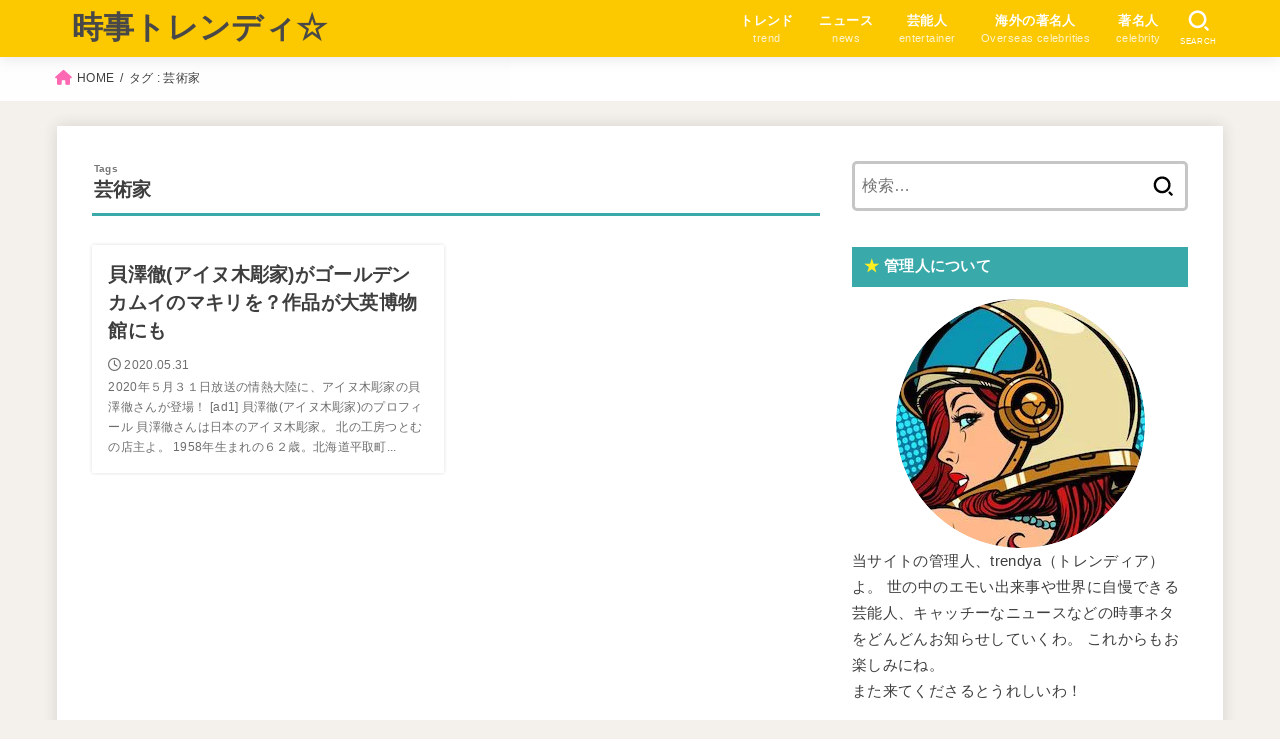

--- FILE ---
content_type: text/html; charset=UTF-8
request_url: https://jiji-trendy.com/tag/%E8%8A%B8%E8%A1%93%E5%AE%B6
body_size: 30485
content:
<!doctype html><html lang="ja" prefix="og: https://ogp.me/ns#"><head><script data-no-optimize="1">var litespeed_docref=sessionStorage.getItem("litespeed_docref");litespeed_docref&&(Object.defineProperty(document,"referrer",{get:function(){return litespeed_docref}}),sessionStorage.removeItem("litespeed_docref"));</script> <meta charset="utf-8"><meta http-equiv="X-UA-Compatible" content="IE=edge"><meta name="HandheldFriendly" content="True"><meta name="MobileOptimized" content="320"><meta name="viewport" content="width=device-width, initial-scale=1.0, viewport-fit=cover"><link rel="pingback" href="https://jiji-trendy.com/xmlrpc.php"> <script data-cfasync="false" data-no-defer="1" data-no-minify="1" data-no-optimize="1">var ewww_webp_supported=!1;function check_webp_feature(A,e){var w;e=void 0!==e?e:function(){},ewww_webp_supported?e(ewww_webp_supported):((w=new Image).onload=function(){ewww_webp_supported=0<w.width&&0<w.height,e&&e(ewww_webp_supported)},w.onerror=function(){e&&e(!1)},w.src="data:image/webp;base64,"+{alpha:"UklGRkoAAABXRUJQVlA4WAoAAAAQAAAAAAAAAAAAQUxQSAwAAAARBxAR/Q9ERP8DAABWUDggGAAAABQBAJ0BKgEAAQAAAP4AAA3AAP7mtQAAAA=="}[A])}check_webp_feature("alpha");</script><script data-cfasync="false" data-no-defer="1" data-no-minify="1" data-no-optimize="1">var Arrive=function(c,w){"use strict";if(c.MutationObserver&&"undefined"!=typeof HTMLElement){var r,a=0,u=(r=HTMLElement.prototype.matches||HTMLElement.prototype.webkitMatchesSelector||HTMLElement.prototype.mozMatchesSelector||HTMLElement.prototype.msMatchesSelector,{matchesSelector:function(e,t){return e instanceof HTMLElement&&r.call(e,t)},addMethod:function(e,t,r){var a=e[t];e[t]=function(){return r.length==arguments.length?r.apply(this,arguments):"function"==typeof a?a.apply(this,arguments):void 0}},callCallbacks:function(e,t){t&&t.options.onceOnly&&1==t.firedElems.length&&(e=[e[0]]);for(var r,a=0;r=e[a];a++)r&&r.callback&&r.callback.call(r.elem,r.elem);t&&t.options.onceOnly&&1==t.firedElems.length&&t.me.unbindEventWithSelectorAndCallback.call(t.target,t.selector,t.callback)},checkChildNodesRecursively:function(e,t,r,a){for(var i,n=0;i=e[n];n++)r(i,t,a)&&a.push({callback:t.callback,elem:i}),0<i.childNodes.length&&u.checkChildNodesRecursively(i.childNodes,t,r,a)},mergeArrays:function(e,t){var r,a={};for(r in e)e.hasOwnProperty(r)&&(a[r]=e[r]);for(r in t)t.hasOwnProperty(r)&&(a[r]=t[r]);return a},toElementsArray:function(e){return e=void 0!==e&&("number"!=typeof e.length||e===c)?[e]:e}}),e=(l.prototype.addEvent=function(e,t,r,a){a={target:e,selector:t,options:r,callback:a,firedElems:[]};return this._beforeAdding&&this._beforeAdding(a),this._eventsBucket.push(a),a},l.prototype.removeEvent=function(e){for(var t,r=this._eventsBucket.length-1;t=this._eventsBucket[r];r--)e(t)&&(this._beforeRemoving&&this._beforeRemoving(t),(t=this._eventsBucket.splice(r,1))&&t.length&&(t[0].callback=null))},l.prototype.beforeAdding=function(e){this._beforeAdding=e},l.prototype.beforeRemoving=function(e){this._beforeRemoving=e},l),t=function(i,n){var o=new e,l=this,s={fireOnAttributesModification:!1};return o.beforeAdding(function(t){var e=t.target;e!==c.document&&e!==c||(e=document.getElementsByTagName("html")[0]);var r=new MutationObserver(function(e){n.call(this,e,t)}),a=i(t.options);r.observe(e,a),t.observer=r,t.me=l}),o.beforeRemoving(function(e){e.observer.disconnect()}),this.bindEvent=function(e,t,r){t=u.mergeArrays(s,t);for(var a=u.toElementsArray(this),i=0;i<a.length;i++)o.addEvent(a[i],e,t,r)},this.unbindEvent=function(){var r=u.toElementsArray(this);o.removeEvent(function(e){for(var t=0;t<r.length;t++)if(this===w||e.target===r[t])return!0;return!1})},this.unbindEventWithSelectorOrCallback=function(r){var a=u.toElementsArray(this),i=r,e="function"==typeof r?function(e){for(var t=0;t<a.length;t++)if((this===w||e.target===a[t])&&e.callback===i)return!0;return!1}:function(e){for(var t=0;t<a.length;t++)if((this===w||e.target===a[t])&&e.selector===r)return!0;return!1};o.removeEvent(e)},this.unbindEventWithSelectorAndCallback=function(r,a){var i=u.toElementsArray(this);o.removeEvent(function(e){for(var t=0;t<i.length;t++)if((this===w||e.target===i[t])&&e.selector===r&&e.callback===a)return!0;return!1})},this},i=new function(){var s={fireOnAttributesModification:!1,onceOnly:!1,existing:!1};function n(e,t,r){return!(!u.matchesSelector(e,t.selector)||(e._id===w&&(e._id=a++),-1!=t.firedElems.indexOf(e._id)))&&(t.firedElems.push(e._id),!0)}var c=(i=new t(function(e){var t={attributes:!1,childList:!0,subtree:!0};return e.fireOnAttributesModification&&(t.attributes=!0),t},function(e,i){e.forEach(function(e){var t=e.addedNodes,r=e.target,a=[];null!==t&&0<t.length?u.checkChildNodesRecursively(t,i,n,a):"attributes"===e.type&&n(r,i)&&a.push({callback:i.callback,elem:r}),u.callCallbacks(a,i)})})).bindEvent;return i.bindEvent=function(e,t,r){t=void 0===r?(r=t,s):u.mergeArrays(s,t);var a=u.toElementsArray(this);if(t.existing){for(var i=[],n=0;n<a.length;n++)for(var o=a[n].querySelectorAll(e),l=0;l<o.length;l++)i.push({callback:r,elem:o[l]});if(t.onceOnly&&i.length)return r.call(i[0].elem,i[0].elem);setTimeout(u.callCallbacks,1,i)}c.call(this,e,t,r)},i},o=new function(){var a={};function i(e,t){return u.matchesSelector(e,t.selector)}var n=(o=new t(function(){return{childList:!0,subtree:!0}},function(e,r){e.forEach(function(e){var t=e.removedNodes,e=[];null!==t&&0<t.length&&u.checkChildNodesRecursively(t,r,i,e),u.callCallbacks(e,r)})})).bindEvent;return o.bindEvent=function(e,t,r){t=void 0===r?(r=t,a):u.mergeArrays(a,t),n.call(this,e,t,r)},o};d(HTMLElement.prototype),d(NodeList.prototype),d(HTMLCollection.prototype),d(HTMLDocument.prototype),d(Window.prototype);var n={};return s(i,n,"unbindAllArrive"),s(o,n,"unbindAllLeave"),n}function l(){this._eventsBucket=[],this._beforeAdding=null,this._beforeRemoving=null}function s(e,t,r){u.addMethod(t,r,e.unbindEvent),u.addMethod(t,r,e.unbindEventWithSelectorOrCallback),u.addMethod(t,r,e.unbindEventWithSelectorAndCallback)}function d(e){e.arrive=i.bindEvent,s(i,e,"unbindArrive"),e.leave=o.bindEvent,s(o,e,"unbindLeave")}}(window,void 0),ewww_webp_supported=!1;function check_webp_feature(e,t){var r;ewww_webp_supported?t(ewww_webp_supported):((r=new Image).onload=function(){ewww_webp_supported=0<r.width&&0<r.height,t(ewww_webp_supported)},r.onerror=function(){t(!1)},r.src="data:image/webp;base64,"+{alpha:"UklGRkoAAABXRUJQVlA4WAoAAAAQAAAAAAAAAAAAQUxQSAwAAAARBxAR/Q9ERP8DAABWUDggGAAAABQBAJ0BKgEAAQAAAP4AAA3AAP7mtQAAAA==",animation:"UklGRlIAAABXRUJQVlA4WAoAAAASAAAAAAAAAAAAQU5JTQYAAAD/////AABBTk1GJgAAAAAAAAAAAAAAAAAAAGQAAABWUDhMDQAAAC8AAAAQBxAREYiI/gcA"}[e])}function ewwwLoadImages(e){if(e){for(var t=document.querySelectorAll(".batch-image img, .image-wrapper a, .ngg-pro-masonry-item a, .ngg-galleria-offscreen-seo-wrapper a"),r=0,a=t.length;r<a;r++)ewwwAttr(t[r],"data-src",t[r].getAttribute("data-webp")),ewwwAttr(t[r],"data-thumbnail",t[r].getAttribute("data-webp-thumbnail"));for(var i=document.querySelectorAll("div.woocommerce-product-gallery__image"),r=0,a=i.length;r<a;r++)ewwwAttr(i[r],"data-thumb",i[r].getAttribute("data-webp-thumb"))}for(var n=document.querySelectorAll("video"),r=0,a=n.length;r<a;r++)ewwwAttr(n[r],"poster",e?n[r].getAttribute("data-poster-webp"):n[r].getAttribute("data-poster-image"));for(var o,l=document.querySelectorAll("img.ewww_webp_lazy_load"),r=0,a=l.length;r<a;r++)e&&(ewwwAttr(l[r],"data-lazy-srcset",l[r].getAttribute("data-lazy-srcset-webp")),ewwwAttr(l[r],"data-srcset",l[r].getAttribute("data-srcset-webp")),ewwwAttr(l[r],"data-lazy-src",l[r].getAttribute("data-lazy-src-webp")),ewwwAttr(l[r],"data-src",l[r].getAttribute("data-src-webp")),ewwwAttr(l[r],"data-orig-file",l[r].getAttribute("data-webp-orig-file")),ewwwAttr(l[r],"data-medium-file",l[r].getAttribute("data-webp-medium-file")),ewwwAttr(l[r],"data-large-file",l[r].getAttribute("data-webp-large-file")),null!=(o=l[r].getAttribute("srcset"))&&!1!==o&&o.includes("R0lGOD")&&ewwwAttr(l[r],"src",l[r].getAttribute("data-lazy-src-webp"))),l[r].className=l[r].className.replace(/\bewww_webp_lazy_load\b/,"");for(var s=document.querySelectorAll(".ewww_webp"),r=0,a=s.length;r<a;r++)e?(ewwwAttr(s[r],"srcset",s[r].getAttribute("data-srcset-webp")),ewwwAttr(s[r],"src",s[r].getAttribute("data-src-webp")),ewwwAttr(s[r],"data-orig-file",s[r].getAttribute("data-webp-orig-file")),ewwwAttr(s[r],"data-medium-file",s[r].getAttribute("data-webp-medium-file")),ewwwAttr(s[r],"data-large-file",s[r].getAttribute("data-webp-large-file")),ewwwAttr(s[r],"data-large_image",s[r].getAttribute("data-webp-large_image")),ewwwAttr(s[r],"data-src",s[r].getAttribute("data-webp-src"))):(ewwwAttr(s[r],"srcset",s[r].getAttribute("data-srcset-img")),ewwwAttr(s[r],"src",s[r].getAttribute("data-src-img"))),s[r].className=s[r].className.replace(/\bewww_webp\b/,"ewww_webp_loaded");window.jQuery&&jQuery.fn.isotope&&jQuery.fn.imagesLoaded&&(jQuery(".fusion-posts-container-infinite").imagesLoaded(function(){jQuery(".fusion-posts-container-infinite").hasClass("isotope")&&jQuery(".fusion-posts-container-infinite").isotope()}),jQuery(".fusion-portfolio:not(.fusion-recent-works) .fusion-portfolio-wrapper").imagesLoaded(function(){jQuery(".fusion-portfolio:not(.fusion-recent-works) .fusion-portfolio-wrapper").isotope()}))}function ewwwWebPInit(e){ewwwLoadImages(e),ewwwNggLoadGalleries(e),document.arrive(".ewww_webp",function(){ewwwLoadImages(e)}),document.arrive(".ewww_webp_lazy_load",function(){ewwwLoadImages(e)}),document.arrive("videos",function(){ewwwLoadImages(e)}),"loading"==document.readyState?document.addEventListener("DOMContentLoaded",ewwwJSONParserInit):("undefined"!=typeof galleries&&ewwwNggParseGalleries(e),ewwwWooParseVariations(e))}function ewwwAttr(e,t,r){null!=r&&!1!==r&&e.setAttribute(t,r)}function ewwwJSONParserInit(){"undefined"!=typeof galleries&&check_webp_feature("alpha",ewwwNggParseGalleries),check_webp_feature("alpha",ewwwWooParseVariations)}function ewwwWooParseVariations(e){if(e)for(var t=document.querySelectorAll("form.variations_form"),r=0,a=t.length;r<a;r++){var i=t[r].getAttribute("data-product_variations"),n=!1;try{for(var o in i=JSON.parse(i))void 0!==i[o]&&void 0!==i[o].image&&(void 0!==i[o].image.src_webp&&(i[o].image.src=i[o].image.src_webp,n=!0),void 0!==i[o].image.srcset_webp&&(i[o].image.srcset=i[o].image.srcset_webp,n=!0),void 0!==i[o].image.full_src_webp&&(i[o].image.full_src=i[o].image.full_src_webp,n=!0),void 0!==i[o].image.gallery_thumbnail_src_webp&&(i[o].image.gallery_thumbnail_src=i[o].image.gallery_thumbnail_src_webp,n=!0),void 0!==i[o].image.thumb_src_webp&&(i[o].image.thumb_src=i[o].image.thumb_src_webp,n=!0));n&&ewwwAttr(t[r],"data-product_variations",JSON.stringify(i))}catch(e){}}}function ewwwNggParseGalleries(e){if(e)for(var t in galleries){var r=galleries[t];galleries[t].images_list=ewwwNggParseImageList(r.images_list)}}function ewwwNggLoadGalleries(e){e&&document.addEventListener("ngg.galleria.themeadded",function(e,t){window.ngg_galleria._create_backup=window.ngg_galleria.create,window.ngg_galleria.create=function(e,t){var r=$(e).data("id");return galleries["gallery_"+r].images_list=ewwwNggParseImageList(galleries["gallery_"+r].images_list),window.ngg_galleria._create_backup(e,t)}})}function ewwwNggParseImageList(e){for(var t in e){var r=e[t];if(void 0!==r["image-webp"]&&(e[t].image=r["image-webp"],delete e[t]["image-webp"]),void 0!==r["thumb-webp"]&&(e[t].thumb=r["thumb-webp"],delete e[t]["thumb-webp"]),void 0!==r.full_image_webp&&(e[t].full_image=r.full_image_webp,delete e[t].full_image_webp),void 0!==r.srcsets)for(var a in r.srcsets)nggSrcset=r.srcsets[a],void 0!==r.srcsets[a+"-webp"]&&(e[t].srcsets[a]=r.srcsets[a+"-webp"],delete e[t].srcsets[a+"-webp"]);if(void 0!==r.full_srcsets)for(var i in r.full_srcsets)nggFSrcset=r.full_srcsets[i],void 0!==r.full_srcsets[i+"-webp"]&&(e[t].full_srcsets[i]=r.full_srcsets[i+"-webp"],delete e[t].full_srcsets[i+"-webp"])}return e}check_webp_feature("alpha",ewwwWebPInit);</script> <title>芸術家 | 時事トレンディ☆</title><meta name="robots" content="follow, noindex"/><meta property="og:locale" content="ja_JP" /><meta property="og:type" content="article" /><meta property="og:title" content="芸術家 | 時事トレンディ☆" /><meta property="og:url" content="https://jiji-trendy.com/tag/%e8%8a%b8%e8%a1%93%e5%ae%b6" /><meta property="og:site_name" content="時事トレンディ☆" /><meta name="twitter:card" content="summary_large_image" /><meta name="twitter:title" content="芸術家 | 時事トレンディ☆" /><meta name="twitter:site" content="@jiji_trendya" /><meta name="twitter:label1" content="投稿" /><meta name="twitter:data1" content="1" /> <script type="application/ld+json" class="rank-math-schema-pro">{"@context":"https://schema.org","@graph":[{"@type":"Person","@id":"https://jiji-trendy.com/#person","name":"trendya\uff08\u30c8\u30ec\u30f3\u30c7\u30a3\u30a2\uff09","sameAs":["https://twitter.com/jiji_trendya"]},{"@type":"WebSite","@id":"https://jiji-trendy.com/#website","url":"https://jiji-trendy.com","name":"\u6642\u4e8b\u30c8\u30ec\u30f3\u30c7\u30a3\u2606","publisher":{"@id":"https://jiji-trendy.com/#person"},"inLanguage":"ja"},{"@type":"BreadcrumbList","@id":"https://jiji-trendy.com/tag/%e8%8a%b8%e8%a1%93%e5%ae%b6#breadcrumb","itemListElement":[{"@type":"ListItem","position":"1","item":{"@id":"https://jiji-trendy.com","name":"\u30db\u30fc\u30e0"}},{"@type":"ListItem","position":"2","item":{"@id":"https://jiji-trendy.com/tag/%e8%8a%b8%e8%a1%93%e5%ae%b6","name":"\u82b8\u8853\u5bb6"}}]},{"@type":"CollectionPage","@id":"https://jiji-trendy.com/tag/%e8%8a%b8%e8%a1%93%e5%ae%b6#webpage","url":"https://jiji-trendy.com/tag/%e8%8a%b8%e8%a1%93%e5%ae%b6","name":"\u82b8\u8853\u5bb6 | \u6642\u4e8b\u30c8\u30ec\u30f3\u30c7\u30a3\u2606","isPartOf":{"@id":"https://jiji-trendy.com/#website"},"inLanguage":"ja","breadcrumb":{"@id":"https://jiji-trendy.com/tag/%e8%8a%b8%e8%a1%93%e5%ae%b6#breadcrumb"}}]}</script> <link rel='dns-prefetch' href='//fonts.googleapis.com' /><link rel='dns-prefetch' href='//cdnjs.cloudflare.com' /><link rel="alternate" type="application/rss+xml" title="時事トレンディ☆ &raquo; フィード" href="https://jiji-trendy.com/feed" /><link rel="alternate" type="application/rss+xml" title="時事トレンディ☆ &raquo; 芸術家 タグのフィード" href="https://jiji-trendy.com/tag/%e8%8a%b8%e8%a1%93%e5%ae%b6/feed" /><style id='wp-img-auto-sizes-contain-inline-css' type='text/css'>img:is([sizes=auto i],[sizes^="auto," i]){contain-intrinsic-size:3000px 1500px}
/*# sourceURL=wp-img-auto-sizes-contain-inline-css */</style><style id="litespeed-ccss">.wp-block-button__link{display:inline-block;text-align:center;word-break:break-word;box-sizing:border-box}.wp-block-button.aligncenter{text-align:center}ul{box-sizing:border-box}:root{--wp--preset--font-size--normal:16px;--wp--preset--font-size--huge:42px}.aligncenter{clear:both}.screen-reader-text{border:0;clip:rect(1px,1px,1px,1px);clip-path:inset(50%);height:1px;margin:-1px;overflow:hidden;padding:0;position:absolute;width:1px;word-wrap:normal!important}figure{margin:0 0 1em}.wp-block-button__link{color:#fff;background-color:#32373c;border-radius:9999px;box-shadow:none;text-decoration:none;padding:calc(.667em + 2px) calc(1.333em + 2px);font-size:1.125em}body{--wp--preset--color--black:#000;--wp--preset--color--cyan-bluish-gray:#abb8c3;--wp--preset--color--white:#fff;--wp--preset--color--pale-pink:#f78da7;--wp--preset--color--vivid-red:#cf2e2e;--wp--preset--color--luminous-vivid-orange:#ff6900;--wp--preset--color--luminous-vivid-amber:#fcb900;--wp--preset--color--light-green-cyan:#7bdcb5;--wp--preset--color--vivid-green-cyan:#00d084;--wp--preset--color--pale-cyan-blue:#8ed1fc;--wp--preset--color--vivid-cyan-blue:#0693e3;--wp--preset--color--vivid-purple:#9b51e0;--wp--preset--color--mainttlbg:var(--main-ttl-bg);--wp--preset--color--mainttltext:var(--main-ttl-color);--wp--preset--gradient--vivid-cyan-blue-to-vivid-purple:linear-gradient(135deg,rgba(6,147,227,1) 0%,#9b51e0 100%);--wp--preset--gradient--light-green-cyan-to-vivid-green-cyan:linear-gradient(135deg,#7adcb4 0%,#00d082 100%);--wp--preset--gradient--luminous-vivid-amber-to-luminous-vivid-orange:linear-gradient(135deg,rgba(252,185,0,1) 0%,rgba(255,105,0,1) 100%);--wp--preset--gradient--luminous-vivid-orange-to-vivid-red:linear-gradient(135deg,rgba(255,105,0,1) 0%,#cf2e2e 100%);--wp--preset--gradient--very-light-gray-to-cyan-bluish-gray:linear-gradient(135deg,#eee 0%,#a9b8c3 100%);--wp--preset--gradient--cool-to-warm-spectrum:linear-gradient(135deg,#4aeadc 0%,#9778d1 20%,#cf2aba 40%,#ee2c82 60%,#fb6962 80%,#fef84c 100%);--wp--preset--gradient--blush-light-purple:linear-gradient(135deg,#ffceec 0%,#9896f0 100%);--wp--preset--gradient--blush-bordeaux:linear-gradient(135deg,#fecda5 0%,#fe2d2d 50%,#6b003e 100%);--wp--preset--gradient--luminous-dusk:linear-gradient(135deg,#ffcb70 0%,#c751c0 50%,#4158d0 100%);--wp--preset--gradient--pale-ocean:linear-gradient(135deg,#fff5cb 0%,#b6e3d4 50%,#33a7b5 100%);--wp--preset--gradient--electric-grass:linear-gradient(135deg,#caf880 0%,#71ce7e 100%);--wp--preset--gradient--midnight:linear-gradient(135deg,#020381 0%,#2874fc 100%);--wp--preset--duotone--dark-grayscale:url('#wp-duotone-dark-grayscale');--wp--preset--duotone--grayscale:url('#wp-duotone-grayscale');--wp--preset--duotone--purple-yellow:url('#wp-duotone-purple-yellow');--wp--preset--duotone--blue-red:url('#wp-duotone-blue-red');--wp--preset--duotone--midnight:url('#wp-duotone-midnight');--wp--preset--duotone--magenta-yellow:url('#wp-duotone-magenta-yellow');--wp--preset--duotone--purple-green:url('#wp-duotone-purple-green');--wp--preset--duotone--blue-orange:url('#wp-duotone-blue-orange');--wp--preset--font-size--small:13px;--wp--preset--font-size--medium:20px;--wp--preset--font-size--large:36px;--wp--preset--font-size--x-large:42px;--wp--preset--spacing--20:.44rem;--wp--preset--spacing--30:.67rem;--wp--preset--spacing--40:1rem;--wp--preset--spacing--50:1.5rem;--wp--preset--spacing--60:2.25rem;--wp--preset--spacing--70:3.38rem;--wp--preset--spacing--80:5.06rem}article,figure,header,main,nav,section{display:block}a{background:0 0}p{-ms-word-wrap:break-word;word-wrap:break-word;-webkit-hyphens:auto;hyphens:auto;-webkit-hyphenate-before:2;-webkit-hyphenate-after:3}ul{margin:0 0 1em}ul{padding:0}li{list-style-type:none}img{border:0;vertical-align:bottom;max-width:100%;height:auto}svg:not(:root){overflow:hidden}figure{margin:0}input[type=search]{display:block;padding:10px 2%;font-size:1em;color:var(--main-text-color);background-color:var(--inner-content-bg);border:3px solid rgba(66,66,66,.3);box-sizing:border-box;width:auto;max-width:100%;-webkit-appearance:none;appearance:none;border-radius:5px}button,input{margin:0}button,input{line-height:normal}button{-webkit-appearance:none;appearance:none;text-transform:none}button{-webkit-appearance:button;font-size:.95em;padding:8px 20px;background:#666;color:#fff;border:0;border-radius:5px}input[type=search]{-webkit-appearance:none}input[type=search]::-webkit-search-cancel-button,input[type=search]::-webkit-search-decoration{-webkit-appearance:none;appearance:none}button::-moz-focus-inner,input::-moz-focus-inner{border:0;padding:0}.cf,.widget li{zoom:1}.cf:after,.cf:before{content:"";display:table}.cf:after{clear:both}html{font-family:sans-serif;-ms-text-size-adjust:100%;-webkit-text-size-adjust:100%;scroll-behavior:smooth}body{font-family:var(--stk-base-font-family,"游ゴシック","Yu Gothic","游ゴシック体","YuGothic","Hiragino Kaku Gothic ProN",Meiryo,sans-serif);line-height:1.9;letter-spacing:.3px;color:var(--main-text-color);margin:0;-webkit-font-smoothing:antialiased;-moz-osx-font-smoothing:grayscale;word-wrap:break-word;background:#f7f7f7}@media only screen and (min-width:768px){body{font-size:var(--stk-base-font-size-pc,103%)}}@media only screen and (max-width:767px){body{font-size:var(--stk-base-font-size-sp,103%)}}*,*:before,*:after{box-sizing:border-box}.wrap{max-width:1166px;margin:0 auto}a{color:var(--main-link-color)}a,a img,.fadeIn,.fadeInDown{backface-visibility:hidden}.stk_svgicon{width:1.1em;height:1.1em}@media (min-width:768px){.stk-hidden_pc{display:none!important}}@media (max-width:767px){.stk-hidden_sp{display:none!important}}.aligncenter{margin-right:auto;margin-left:auto;display:block;clear:both}@keyframes fadeIn{0%{opacity:0}100%{opacity:1}}@keyframes fadeInDown{0%{opacity:0;transform:translateY(-10px)}100%{opacity:1}}.fadeIn{animation:fadeIn .3s ease 0s 1 both}.fadeInDown{animation:fadeInDown .6s ease 0s 1 both}#stk_observer_target{width:100%;height:400px;position:absolute;top:0;left:0;z-index:-1}.stk_header{width:100%;color:var(--header-text-color);background-color:var(--header-bg);position:relative}.stk_header a{text-decoration:none}.header-info{margin:auto}.header-info__link{display:block;font-size:75%;text-decoration:none;text-align:center;color:#fff;background:#f55e5e;padding:.5em;font-weight:700}.site__logo .text-logo-link{color:var(--header-logo-color);display:inline-flex}.site__logo .site__logo__title{margin:0;padding:0;font-size:1em;line-height:1.5;letter-spacing:.3px;font-weight:700}.site__logo.fs_m .text{font-size:190%}.nav_btn{width:3em;min-height:50px;padding:8px 0;border:none;background:0 0;text-align:center;color:var(--header-text-color);display:flex;flex-direction:column;align-items:center;justify-content:center;line-height:1;text-decoration:none;text-transform:uppercase}.nav_btn .text{font-size:9px;display:block;margin-top:6px;transform:scale(.9)}.nav_btn__svgicon{width:1.25em;height:1.25em;fill:var(--header-text-color)}#navbtn_search_content:before{content:"キーワードで記事を検索"}#navbtn_search_content .searchform{max-width:100%}@media only screen and (min-width:768px){#navbtn_search_content .searchform{height:60px}}@media only screen and (max-width:767px){.inner-header{position:relative;padding:0;text-align:center;display:flex;flex-wrap:wrap;justify-content:center;align-items:center}.inner-header .nav_btn{width:45px}.site__logo{order:2;flex-grow:2;max-width:calc(100% - 117px);display:flex;flex-direction:column;justify-content:center;align-items:center;min-height:50px}.site__logo .site__logo__title{word-break:break-all}.h_layout_sp_center .nav_btn{position:absolute;top:0;left:0;order:1;margin-right:auto}.h_layout_sp_center .nav_btn.search_btn{left:auto;right:0;order:3;margin-left:auto;margin-right:inherit}.stk_g_nav{display:block;width:100%;order:4;position:relative;max-width:1166px;padding:.5em 0 .5em .5em;font-size:70%;font-weight:700;overflow:hidden;-webkit-overflow-scrolling:touch}.stk_g_nav a{color:inherit;text-decoration:none;display:block;padding:.3em .9em;background:rgba(255,255,255,.11);border-radius:1em}.ul__g_nav{width:100%;margin:0;display:flex;overflow-x:scroll;white-space:nowrap;-ms-overflow-style:none;scrollbar-width:none}.ul__g_nav::-webkit-scrollbar{display:none}.ul__g_nav .gf{display:none}.ul__g_nav .menu-item{padding-right:.8em}}@media only screen and (min-width:768px){.stk_header{position:relative;z-index:999}.inner-header{display:flex;align-items:center;justify-content:flex-start;flex-wrap:wrap;padding:0 0 0 .9em}.site__logo{margin-right:auto}.ul__g_nav{display:flex;flex-wrap:wrap;justify-content:center;align-items:center;margin:0}.ul__g_nav>.menu-item{font-size:68%;flex-flow:row wrap;font-weight:700}.ul__g_nav>.menu-item>a{color:inherit;display:block;padding:.7em 1em;text-align:center;position:relative}.ul__g_nav>.menu-item>a:after{content:"";display:block;position:absolute;left:50%;bottom:0;width:0;border-bottom:2px solid}.ul__g_nav .gf{display:block;font-weight:400;font-size:84%;margin-top:-.5em;opacity:.8}body:not([class*=h_layout_pc_center_]) .inner-header .menu_btn{display:none}}@media only screen and (min-width:1167px){.ul__g_nav>.menu-item{font-size:78%}}#breadcrumb{font-size:70%;background-color:var(--inner-content-bg);padding:1em}.breadcrumb__ul{display:flex;flex-wrap:wrap;margin:0}.breadcrumb__li:not(:first-child){margin-left:.5em}.breadcrumb__li:not(:last-child):after{color:var(--main-text-color);content:"/";margin-left:.5em}.bc_homelink .breadcrumb__link:before{font-family:var(--stk-font-awesome-free,"Font Awesome 5 Free");font-weight:900;content:"\f015";display:inline-block;margin-right:.3em;transform:scale(1.3);color:var(--main-link-color)}.breadcrumb__link{color:inherit;text-decoration:none}#inner-content{padding:3% 4%;background-color:var(--inner-content-bg)}#sidebar1{margin-top:1.5em;color:var(--side-text-color)}@media only screen and (min-width:1167px){#inner-content,.stk_header{box-shadow:0 0 15px rgba(102,102,102,.2)}}@media only screen and (min-width:981px){#inner-content{display:flex;justify-content:flex-start;padding:35px}#inner-content:not(.page-wide):not(.viral){margin-top:25px;margin-bottom:25px}#main{margin-right:2%;width:728px;max-width:728px;min-width:0}#sidebar1{font-size:88%;width:336px;max-width:34%;flex:none;margin-top:0;margin-left:auto}}.byline{display:flex;flex-wrap:wrap;align-items:center;margin:0;font-size:85%}@media only screen and (max-width:767px){.byline{font-size:75%}}.byline .time__date{margin-right:.6em}.time__date{opacity:.6}.time__date:before{font-family:var(--stk-font-awesome-free,"Font Awesome 5 Free");font-weight:400;content:"\f017";margin-right:.3em;display:inline-block;transform:scale(1.05)}p,ul{letter-spacing:.025em}p{margin:0 0 var(--stk-margin,"1.6em");line-height:1.8}.h2,h1,h4{letter-spacing:.3px;font-weight:700;line-height:1.5}h1{font-size:1.9em;font-size:clamp(1.4em,4vw,1.9em);margin-top:.67em;margin-bottom:.67em}.h2{font-size:120%;font-size:clamp(1.2em,2.6vw,1.3em);margin-top:.83em;margin-bottom:.83em}h4{font-size:105%;margin-top:1.33em;margin-bottom:1.33em}@media only screen and (max-width:480px){#inner-content .widgettitle{margin-left:-.5em;margin-right:-.5em}}.cat-name{font-size:85%;padding:.2em .5em;background-color:var(--label-bg);color:var(--label-text-color)}.eyecatch{position:relative;text-align:center}.eyecatch.of-cover{overflow:hidden}.eyecatch.of-cover:before{content:"";display:block;padding-top:62.5%}.eyecatch.of-cover img{position:absolute;top:0;left:0;width:100%;height:100%;object-fit:cover;font-family:"object-fit: cover;"}.eyecatch .cat-name{position:absolute;top:-.1px;right:0}.archives-list .cat-name{font-size:72%;opacity:.88}.archives-list a .description p:last-child{margin-bottom:0}.btn-wrap,.wp-block-button{--stk-btn-border_width:2px;--stk-btn-padding:.667em}.btn-wrap{margin:.5em auto 1em!important;text-align:center}.btn-wrap a{padding:var(--stk-btn-padding,.667em) 2em;font-size:1em;vertical-align:middle;font-weight:700;border-radius:3px;max-width:calc(100% - 1em);width:auto;z-index:2;display:inline-block;text-decoration:none;border-width:var(--stk-btn-border_width,2px);border-style:solid;box-shadow:0 1px 2px rgba(0,0,0,.07),0 1px 10px rgba(0,0,0,.07);color:#fff;text-decoration:none!important}.btn-wrap.big a,.btn-wrap.wp-block-button.big a{font-size:103%;width:480px;max-width:calc(100% - 1em)}.wp-block-button{max-width:calc(100% - 1em);min-width:min(220px,calc(100% - 1em));margin:0}.wp-block-button__link{padding:var(--stk-btn-padding,.667em) 1em;font-size:1em;font-weight:700;vertical-align:middle;text-decoration:none!important;max-width:100%;border-radius:3px}.wp-block-button__link:not(.has-text-color){color:#fff}.wp-block-button.big{font-size:103%}.wp-block-button.big .wp-block-button__link{width:100%}.btn-wrap a{background-color:var(--main-link-color);border-color:var(--main-link-color)}.btn-wrap[class*=rich_] a,.wp-block-button[class*=is-style-rich_] .wp-block-button__link{font-weight:700;position:relative;border-radius:.2em;color:#fff!important;border:none;text-shadow:0 1px 1px rgba(0,0,0,.09)}.wp-block-button.is-style-rich_yellow .wp-block-button__link{background-color:var(--oc-btn-rich_yellow);box-shadow:0 4px 0 var(--oc-btn-rich_yellow-sdw)}.cat_postlist{width:100%;margin-bottom:2%}.cat_postlist__ul{margin-top:0;margin-bottom:0}li.cat_postlist__li{margin:0;padding-left:0}.cat_postlist__li:before{content:none!important}.cat_postlist__li .eyecatch img{margin:0}.cat_postlist__li .ttl{font-size:90%;font-weight:700;margin:0;padding:0}.cat_postlist__link{color:inherit;text-decoration:none;display:block;width:100%;overflow:hidden}.cat_postlist.typesimple .cat_postlist__link{padding:.7em 0;display:flex;align-items:flex-start}.cat_postlist.typesimple .eyecatch{width:30%;max-width:110px;margin-right:.7em;overflow:hidden;text-align:center}.cat_postlist.typesimple .archives_post__meta{flex:1}@media only screen and (max-width:480px){.btn-wrap a,.wp-block-button a{font-size:90%}.btn-wrap.big a{font-size:90%;min-width:80%;max-width:90%}}.archive-title{font-size:115%;margin:0 0 1.5em;padding:0 .1em .5em;border-bottom:3px solid var(--main-ttl-bg)}.archive-title:before{font-size:10px;line-height:1.5;display:block;opacity:.7}.archive-title.ttl-tags:before{content:"Tags"}.archives-list:not(.big-list) .post-list__link{display:block;text-decoration:none;color:inherit}.archives-list .entry-title{margin:0 0 .4em;font-size:115%;font-weight:700;line-height:1.5;background:0 0!important;color:inherit!important;padding:0;box-shadow:none}.archives-list .byline{font-size:75%}.archives-list .description{opacity:.6;font-size:70%}.archives-list.card-list{display:flex;justify-content:space-between;flex-wrap:wrap;word-break:break-all;margin:.5em auto}@media only screen and (min-width:481px){.archives-list.card-list{margin:0 auto}}.archives-list.card-list .post-list__link{height:100%;padding:1em;box-shadow:0 0 4px rgba(0,0,0,.15)}.archives-list.card-list .eyecatch{margin:-1em -1em 1em;overflow:hidden}.archives-list.card-list .post-list{margin-bottom:1.4em;width:100%}@media only screen and (min-width:481px){.archives-list.card-list .post-list{width:calc(50% - .7em)}}.pagination{font-size:90%;text-align:center;display:flex;flex-wrap:wrap;justify-content:center}.pagination{margin:3em auto 4em;padding:0}.pagination:empty{display:none}.widget:not(.widget_text):not(.widget_recent_comments):not(.widget_calendar) a{text-decoration:none;color:inherit}.widgettitle{font-size:100%;padding:.65em .8em;margin-top:0;margin-bottom:0;background-color:var(--main-ttl-bg);color:var(--main-ttl-color)}.widget_text .widgettitle{margin-bottom:.75em}.widget{margin:0 0 2.5em}.widget ul{margin:0}.widget_categories ul,.widget_newentryimagewidget .cat_postlist__ul{margin-top:0}.widget_categories .cat-item,.widget_newentryimagewidget .cat_postlist__li{border-bottom:1px dotted var(--oc-base-border-color);margin:0;padding:0}.widget_categories .cat-item a,.widget_newentryimagewidget a{display:block;padding:1em 1.3em 1em .3em;margin:0;position:relative}.widget_categories .cat-item:last-child{border-bottom:none}.widget_categories .cat-item a:after,.widget_newentryimagewidget .cat_postlist__li a:after{font-family:var(--stk-font-awesome-free,"Font Awesome 5 Free");font-weight:900;content:"\f105";position:absolute;right:6px;line-height:1;font-size:1em;top:50%;margin-top:-.5em;color:var(--main-link-color)}.cat_postlist.mode_widget .ttl{font-size:100%;font-weight:400}.cat_postlist.mode_widget .archives_post__meta{padding-right:1.2em}.cat_postlist.mode_widget .cat_postlist__link{padding-top:1em;padding-bottom:1em}.svgicon_searchform{width:1em;height:1em}.searchform{position:relative;height:50px;margin:0 auto 1.5em;max-width:500px;text-align:center}.searchform .searchform_input{position:absolute;width:100%;height:100%;padding:12px 40px 12px 2%;margin:0;font-size:16px}.searchform .searchsubmit{position:absolute;right:3px;border:0;background:0 0;color:initial;display:inline-flex;justify-content:center;align-items:center;height:100%;padding:1em .6em;font-size:140%}.widget_categories .cat-item{position:relative}.remodal,[data-remodal-id]{display:none}.remodal{position:relative;outline:none;width:100%;max-width:700px;color:#3e3e3e;background:#fff;text-align:left}@media only screen and (max-width:480px){.remodal{font-size:.88em}}#navbtn_menu_content,#navbtn_search_content{width:calc(100% - 40px);margin:10px 20px}#navbtn_menu_content{padding:clamp(.5em,2%,1em)}#navbtn_search_content{background:0 0;color:#fff}.remodal{vertical-align:middle}.remodal .widget{margin:0 0 1em}.remodal-close{display:flex;align-items:center;margin:1em auto;padding:.5em;color:currentColor;background:0 0;font-size:1.2em}.remodal-close:not(:hover):not(:focus){opacity:.5}.remodal-close .svgicon_close{width:1.2em}.remodal-close::-moz-focus-inner{padding:0;border:0}.screen-reader-text{clip:rect(1px,1px,1px,1px);position:absolute!important;height:1px;width:1px;overflow:hidden}:root{--stk-base-font-family:"游ゴシック","Yu Gothic","游ゴシック体","YuGothic","Hiragino Kaku Gothic ProN",Meiryo,sans-serif;--stk-base-font-size-pc:103%;--stk-base-font-size-sp:103%;--stk-font-awesome-free:"Font Awesome 6 Free";--stk-font-awesome-brand:"Font Awesome 6 Brands";--wp--preset--font-size--medium:clamp(1.2em,2.5vw,20px);--wp--preset--font-size--large:clamp(1.5em,4.5vw,36px);--wp--preset--font-size--x-large:clamp(1.9em,5.25vw,42px);--wp--style--gallery-gap-default:.5em;--stk-margin:1.6em;--main-text-color:#3e3e3e;--main-link-color:#ff69b4;--main-link-color-hover:#ff9ece;--main-ttl-bg:#3aa9aa;--main-ttl-bg-rgba:rgba(58,169,170,.1);--main-ttl-color:#fff;--header-bg:#fcc800;--header-bg-overlay:#fff;--header-logo-color:#484848;--header-text-color:#fff;--inner-content-bg:#fff;--label-bg:#fffe3b;--label-text-color:#000;--slider-text-color:#444;--side-text-color:#3e3e3e;--footer-bg:#666;--footer-text-color:#cacaca;--footer-link-color:#f7f7f7;--new-mark-bg:tomato;--oc-box-blue:#82c8e2;--oc-box-blue-inner:#d4f3ff;--oc-box-red:#ee5656;--oc-box-red-inner:#feeeed;--oc-box-yellow:#f7cf2e;--oc-box-yellow-inner:#fffae2;--oc-box-green:#39cd75;--oc-box-green-inner:#e8fbf0;--oc-box-pink:#f7b2b2;--oc-box-pink-inner:#fee;--oc-box-gray:#9c9c9c;--oc-box-gray-inner:#f5f5f5;--oc-box-black:#313131;--oc-box-black-inner:#404040;--oc-btn-rich_yellow:#f7cf2e;--oc-btn-rich_yellow-sdw:#ecb254;--oc-btn-rich_pink:#ee5656;--oc-btn-rich_pink-sdw:#d34e4e;--oc-btn-rich_orange:#ef9b2f;--oc-btn-rich_orange-sdw:#cc8c23;--oc-btn-rich_green:#39cd75;--oc-btn-rich_green-sdw:#1eae59;--oc-btn-rich_blue:#19b4ce;--oc-btn-rich_blue-sdw:#07889d;--oc-base-border-color:rgba(125,125,125,.3);--oc-has-background-basic-padding:1.1em;--stk-maker-yellow:#ff6;--stk-maker-pink:#ffd5d5;--stk-maker-blue:#b5dfff;--stk-maker-green:#cff7c7;--stk-caption-font-size:11px}.gf{font-family:"Ubuntu Condensed","游ゴシック","Yu Gothic","游ゴシック体","YuGothic","Hiragino Kaku Gothic ProN",Meiryo,sans-serif}:host,:root{--fa-style-family-brands:"Font Awesome 6 Brands";--fa-font-brands:normal 400 1em/1 "Font Awesome 6 Brands"}:host,:root{--fa-font-regular:normal 400 1em/1 "Font Awesome 6 Free"}:host,:root{--fa-style-family-classic:"Font Awesome 6 Free";--fa-font-solid:normal 900 1em/1 "Font Awesome 6 Free"}body.custom-background{background-color:#f4f0eb}h4:before{content:'★';color:#ffef20;margin-right:5px}</style><link rel="preload" data-asynced="1" data-optimized="2" as="style" onload="this.onload=null;this.rel='stylesheet'" href="https://jiji-trendy.com/wp-content/litespeed/ucss/9538c9a766d7a2d37d29d6b91671c604.css?ver=b34f8" /><script data-optimized="1" type="litespeed/javascript" data-src="https://jiji-trendy.com/wp-content/plugins/litespeed-cache/assets/js/css_async.min.js"></script> <style id='global-styles-inline-css' type='text/css'>:root{--wp--preset--aspect-ratio--square: 1;--wp--preset--aspect-ratio--4-3: 4/3;--wp--preset--aspect-ratio--3-4: 3/4;--wp--preset--aspect-ratio--3-2: 3/2;--wp--preset--aspect-ratio--2-3: 2/3;--wp--preset--aspect-ratio--16-9: 16/9;--wp--preset--aspect-ratio--9-16: 9/16;--wp--preset--color--black: #000;--wp--preset--color--cyan-bluish-gray: #abb8c3;--wp--preset--color--white: #fff;--wp--preset--color--pale-pink: #f78da7;--wp--preset--color--vivid-red: #cf2e2e;--wp--preset--color--luminous-vivid-orange: #ff6900;--wp--preset--color--luminous-vivid-amber: #fcb900;--wp--preset--color--light-green-cyan: #7bdcb5;--wp--preset--color--vivid-green-cyan: #00d084;--wp--preset--color--pale-cyan-blue: #8ed1fc;--wp--preset--color--vivid-cyan-blue: #0693e3;--wp--preset--color--vivid-purple: #9b51e0;--wp--preset--color--stk-palette-one: var(--stk-palette-color1);--wp--preset--color--stk-palette-two: var(--stk-palette-color2);--wp--preset--color--stk-palette-three: var(--stk-palette-color3);--wp--preset--color--stk-palette-four: var(--stk-palette-color4);--wp--preset--color--stk-palette-five: var(--stk-palette-color5);--wp--preset--color--stk-palette-six: var(--stk-palette-color6);--wp--preset--color--stk-palette-seven: var(--stk-palette-color7);--wp--preset--color--stk-palette-eight: var(--stk-palette-color8);--wp--preset--color--stk-palette-nine: var(--stk-palette-color9);--wp--preset--color--stk-palette-ten: var(--stk-palette-color10);--wp--preset--color--mainttlbg: var(--main-ttl-bg);--wp--preset--color--mainttltext: var(--main-ttl-color);--wp--preset--color--stkeditorcolor-one: var(--stk-editor-color1);--wp--preset--color--stkeditorcolor-two: var(--stk-editor-color2);--wp--preset--color--stkeditorcolor-three: var(--stk-editor-color3);--wp--preset--gradient--vivid-cyan-blue-to-vivid-purple: linear-gradient(135deg,rgb(6,147,227) 0%,rgb(155,81,224) 100%);--wp--preset--gradient--light-green-cyan-to-vivid-green-cyan: linear-gradient(135deg,rgb(122,220,180) 0%,rgb(0,208,130) 100%);--wp--preset--gradient--luminous-vivid-amber-to-luminous-vivid-orange: linear-gradient(135deg,rgb(252,185,0) 0%,rgb(255,105,0) 100%);--wp--preset--gradient--luminous-vivid-orange-to-vivid-red: linear-gradient(135deg,rgb(255,105,0) 0%,rgb(207,46,46) 100%);--wp--preset--gradient--very-light-gray-to-cyan-bluish-gray: linear-gradient(135deg,rgb(238,238,238) 0%,rgb(169,184,195) 100%);--wp--preset--gradient--cool-to-warm-spectrum: linear-gradient(135deg,rgb(74,234,220) 0%,rgb(151,120,209) 20%,rgb(207,42,186) 40%,rgb(238,44,130) 60%,rgb(251,105,98) 80%,rgb(254,248,76) 100%);--wp--preset--gradient--blush-light-purple: linear-gradient(135deg,rgb(255,206,236) 0%,rgb(152,150,240) 100%);--wp--preset--gradient--blush-bordeaux: linear-gradient(135deg,rgb(254,205,165) 0%,rgb(254,45,45) 50%,rgb(107,0,62) 100%);--wp--preset--gradient--luminous-dusk: linear-gradient(135deg,rgb(255,203,112) 0%,rgb(199,81,192) 50%,rgb(65,88,208) 100%);--wp--preset--gradient--pale-ocean: linear-gradient(135deg,rgb(255,245,203) 0%,rgb(182,227,212) 50%,rgb(51,167,181) 100%);--wp--preset--gradient--electric-grass: linear-gradient(135deg,rgb(202,248,128) 0%,rgb(113,206,126) 100%);--wp--preset--gradient--midnight: linear-gradient(135deg,rgb(2,3,129) 0%,rgb(40,116,252) 100%);--wp--preset--font-size--small: 13px;--wp--preset--font-size--medium: 20px;--wp--preset--font-size--large: 36px;--wp--preset--font-size--x-large: 42px;--wp--preset--spacing--20: 0.44rem;--wp--preset--spacing--30: 0.67rem;--wp--preset--spacing--40: 1rem;--wp--preset--spacing--50: 1.5rem;--wp--preset--spacing--60: 2.25rem;--wp--preset--spacing--70: 3.38rem;--wp--preset--spacing--80: 5.06rem;--wp--preset--shadow--natural: 6px 6px 9px rgba(0, 0, 0, 0.2);--wp--preset--shadow--deep: 12px 12px 50px rgba(0, 0, 0, 0.4);--wp--preset--shadow--sharp: 6px 6px 0px rgba(0, 0, 0, 0.2);--wp--preset--shadow--outlined: 6px 6px 0px -3px rgb(255, 255, 255), 6px 6px rgb(0, 0, 0);--wp--preset--shadow--crisp: 6px 6px 0px rgb(0, 0, 0);}:where(.is-layout-flex){gap: 0.5em;}:where(.is-layout-grid){gap: 0.5em;}body .is-layout-flex{display: flex;}.is-layout-flex{flex-wrap: wrap;align-items: center;}.is-layout-flex > :is(*, div){margin: 0;}body .is-layout-grid{display: grid;}.is-layout-grid > :is(*, div){margin: 0;}:where(.wp-block-columns.is-layout-flex){gap: 2em;}:where(.wp-block-columns.is-layout-grid){gap: 2em;}:where(.wp-block-post-template.is-layout-flex){gap: 1.25em;}:where(.wp-block-post-template.is-layout-grid){gap: 1.25em;}.has-black-color{color: var(--wp--preset--color--black) !important;}.has-cyan-bluish-gray-color{color: var(--wp--preset--color--cyan-bluish-gray) !important;}.has-white-color{color: var(--wp--preset--color--white) !important;}.has-pale-pink-color{color: var(--wp--preset--color--pale-pink) !important;}.has-vivid-red-color{color: var(--wp--preset--color--vivid-red) !important;}.has-luminous-vivid-orange-color{color: var(--wp--preset--color--luminous-vivid-orange) !important;}.has-luminous-vivid-amber-color{color: var(--wp--preset--color--luminous-vivid-amber) !important;}.has-light-green-cyan-color{color: var(--wp--preset--color--light-green-cyan) !important;}.has-vivid-green-cyan-color{color: var(--wp--preset--color--vivid-green-cyan) !important;}.has-pale-cyan-blue-color{color: var(--wp--preset--color--pale-cyan-blue) !important;}.has-vivid-cyan-blue-color{color: var(--wp--preset--color--vivid-cyan-blue) !important;}.has-vivid-purple-color{color: var(--wp--preset--color--vivid-purple) !important;}.has-black-background-color{background-color: var(--wp--preset--color--black) !important;}.has-cyan-bluish-gray-background-color{background-color: var(--wp--preset--color--cyan-bluish-gray) !important;}.has-white-background-color{background-color: var(--wp--preset--color--white) !important;}.has-pale-pink-background-color{background-color: var(--wp--preset--color--pale-pink) !important;}.has-vivid-red-background-color{background-color: var(--wp--preset--color--vivid-red) !important;}.has-luminous-vivid-orange-background-color{background-color: var(--wp--preset--color--luminous-vivid-orange) !important;}.has-luminous-vivid-amber-background-color{background-color: var(--wp--preset--color--luminous-vivid-amber) !important;}.has-light-green-cyan-background-color{background-color: var(--wp--preset--color--light-green-cyan) !important;}.has-vivid-green-cyan-background-color{background-color: var(--wp--preset--color--vivid-green-cyan) !important;}.has-pale-cyan-blue-background-color{background-color: var(--wp--preset--color--pale-cyan-blue) !important;}.has-vivid-cyan-blue-background-color{background-color: var(--wp--preset--color--vivid-cyan-blue) !important;}.has-vivid-purple-background-color{background-color: var(--wp--preset--color--vivid-purple) !important;}.has-black-border-color{border-color: var(--wp--preset--color--black) !important;}.has-cyan-bluish-gray-border-color{border-color: var(--wp--preset--color--cyan-bluish-gray) !important;}.has-white-border-color{border-color: var(--wp--preset--color--white) !important;}.has-pale-pink-border-color{border-color: var(--wp--preset--color--pale-pink) !important;}.has-vivid-red-border-color{border-color: var(--wp--preset--color--vivid-red) !important;}.has-luminous-vivid-orange-border-color{border-color: var(--wp--preset--color--luminous-vivid-orange) !important;}.has-luminous-vivid-amber-border-color{border-color: var(--wp--preset--color--luminous-vivid-amber) !important;}.has-light-green-cyan-border-color{border-color: var(--wp--preset--color--light-green-cyan) !important;}.has-vivid-green-cyan-border-color{border-color: var(--wp--preset--color--vivid-green-cyan) !important;}.has-pale-cyan-blue-border-color{border-color: var(--wp--preset--color--pale-cyan-blue) !important;}.has-vivid-cyan-blue-border-color{border-color: var(--wp--preset--color--vivid-cyan-blue) !important;}.has-vivid-purple-border-color{border-color: var(--wp--preset--color--vivid-purple) !important;}.has-vivid-cyan-blue-to-vivid-purple-gradient-background{background: var(--wp--preset--gradient--vivid-cyan-blue-to-vivid-purple) !important;}.has-light-green-cyan-to-vivid-green-cyan-gradient-background{background: var(--wp--preset--gradient--light-green-cyan-to-vivid-green-cyan) !important;}.has-luminous-vivid-amber-to-luminous-vivid-orange-gradient-background{background: var(--wp--preset--gradient--luminous-vivid-amber-to-luminous-vivid-orange) !important;}.has-luminous-vivid-orange-to-vivid-red-gradient-background{background: var(--wp--preset--gradient--luminous-vivid-orange-to-vivid-red) !important;}.has-very-light-gray-to-cyan-bluish-gray-gradient-background{background: var(--wp--preset--gradient--very-light-gray-to-cyan-bluish-gray) !important;}.has-cool-to-warm-spectrum-gradient-background{background: var(--wp--preset--gradient--cool-to-warm-spectrum) !important;}.has-blush-light-purple-gradient-background{background: var(--wp--preset--gradient--blush-light-purple) !important;}.has-blush-bordeaux-gradient-background{background: var(--wp--preset--gradient--blush-bordeaux) !important;}.has-luminous-dusk-gradient-background{background: var(--wp--preset--gradient--luminous-dusk) !important;}.has-pale-ocean-gradient-background{background: var(--wp--preset--gradient--pale-ocean) !important;}.has-electric-grass-gradient-background{background: var(--wp--preset--gradient--electric-grass) !important;}.has-midnight-gradient-background{background: var(--wp--preset--gradient--midnight) !important;}.has-small-font-size{font-size: var(--wp--preset--font-size--small) !important;}.has-medium-font-size{font-size: var(--wp--preset--font-size--medium) !important;}.has-large-font-size{font-size: var(--wp--preset--font-size--large) !important;}.has-x-large-font-size{font-size: var(--wp--preset--font-size--x-large) !important;}
/*# sourceURL=global-styles-inline-css */</style><style id='classic-theme-styles-inline-css' type='text/css'>/*! This file is auto-generated */
.wp-block-button__link{color:#fff;background-color:#32373c;border-radius:9999px;box-shadow:none;text-decoration:none;padding:calc(.667em + 2px) calc(1.333em + 2px);font-size:1.125em}.wp-block-file__button{background:#32373c;color:#fff;text-decoration:none}
/*# sourceURL=/wp-includes/css/classic-themes.min.css */</style><style id='ez-toc-inline-css' type='text/css'>div#ez-toc-container .ez-toc-title {font-size: 120%;}div#ez-toc-container .ez-toc-title {font-weight: 500;}div#ez-toc-container ul li , div#ez-toc-container ul li a {font-size: 95%;}div#ez-toc-container ul li , div#ez-toc-container ul li a {font-weight: 500;}div#ez-toc-container nav ul ul li {font-size: 90%;}.ez-toc-box-title {font-weight: bold; margin-bottom: 10px; text-align: center; text-transform: uppercase; letter-spacing: 1px; color: #666; padding-bottom: 5px;position:absolute;top:-4%;left:5%;background-color: inherit;transition: top 0.3s ease;}.ez-toc-box-title.toc-closed {top:-25%;}
.ez-toc-container-direction {direction: ltr;}.ez-toc-counter ul{counter-reset: item ;}.ez-toc-counter nav ul li a::before {content: counters(item, '.', decimal) '. ';display: inline-block;counter-increment: item;flex-grow: 0;flex-shrink: 0;margin-right: .2em; float: left; }.ez-toc-widget-direction {direction: ltr;}.ez-toc-widget-container ul{counter-reset: item ;}.ez-toc-widget-container nav ul li a::before {content: counters(item, '.', decimal) '. ';display: inline-block;counter-increment: item;flex-grow: 0;flex-shrink: 0;margin-right: .2em; float: left; }
/*# sourceURL=ez-toc-inline-css */</style><style id='stk_style-inline-css' type='text/css'>:root{--stk-base-font-family:"游ゴシック","Yu Gothic","游ゴシック体","YuGothic","Hiragino Kaku Gothic ProN",Meiryo,sans-serif;--stk-base-font-size-pc:103%;--stk-base-font-size-sp:103%;--stk-font-weight:400;--stk-font-feature-settings:normal;--stk-font-awesome-free:"Font Awesome 6 Free";--stk-font-awesome-brand:"Font Awesome 6 Brands";--wp--preset--font-size--medium:clamp(1.2em,2.5vw,20px);--wp--preset--font-size--large:clamp(1.5em,4.5vw,36px);--wp--preset--font-size--x-large:clamp(1.9em,5.25vw,42px);--wp--style--gallery-gap-default:.5em;--stk-flex-style:flex-start;--stk-wrap-width:1166px;--stk-wide-width:980px;--stk-main-width:728px;--stk-side-margin:32px;--stk-post-thumb-ratio:16/10;--stk-post-title-font_size:clamp(1.4em,4vw,1.9em);--stk-h1-font_size:clamp(1.4em,4vw,1.9em);--stk-h2-font_size:clamp(1.2em,2.6vw,1.3em);--stk-h2-normal-font_size:125%;--stk-h3-font_size:clamp(1.1em,2.3vw,1.15em);--stk-h4-font_size:105%;--stk-h5-font_size:100%;--stk-line_height:1.8;--stk-heading-line_height:1.5;--stk-heading-margin_top:2em;--stk-heading-margin_bottom:1em;--stk-margin:1.6em;--stk-h2-margin-rl:-2vw;--stk-el-margin-rl:-4vw;--stk-list-icon-size:1.8em;--stk-list-item-margin:.7em;--stk-list-margin:1em;--stk-h2-border_radius:3px;--stk-h2-border_width:4px;--stk-h3-border_width:4px;--stk-h4-border_width:4px;--stk-wttl-border_radius:0;--stk-wttl-border_width:2px;--stk-supplement-border_radius:4px;--stk-supplement-border_width:2px;--stk-supplement-sat:82%;--stk-supplement-lig:86%;--stk-box-border_radius:4px;--stk-box-border_width:2px;--stk-btn-border_radius:3px;--stk-btn-border_width:2px;--stk-post-radius:0;--stk-postlist-radius:0;--stk-cardlist-radius:0;--stk-shadow-s:1px 2px 10px rgba(0,0,0,.2);--stk-shadow-l:5px 10px 20px rgba(0,0,0,.2);--main-text-color:#3E3E3E;--main-link-color:#ff69b4;--main-link-color-hover:#ff9ece;--main-ttl-bg:#3aa9aa;--main-ttl-bg-rgba:rgba(58,169,170,.1);--main-ttl-color:#fff;--header-bg:#fcc800;--header-bg-overlay:#fff;--header-logo-color:#484848;--header-text-color:#fff;--inner-content-bg:#fff;--label-bg:#fffe3b;--label-text-color:#000;--slider-text-color:#444;--side-text-color:#3e3e3e;--footer-bg:#666;--footer-text-color:#CACACA;--footer-link-color:#f7f7f7;--new-mark-bg:#ff6347;--oc-box-blue:#19b4ce;--oc-box-blue-inner:#d4f3ff;--oc-box-red:#ee5656;--oc-box-red-inner:#feeeed;--oc-box-yellow:#f7cf2e;--oc-box-yellow-inner:#fffae2;--oc-box-green:#39cd75;--oc-box-green-inner:#e8fbf0;--oc-box-pink:#f7b2b2;--oc-box-pink-inner:#fee;--oc-box-gray:#9c9c9c;--oc-box-gray-inner:#f5f5f5;--oc-box-black:#313131;--oc-box-black-inner:#404040;--oc-btn-rich_yellow:#f7cf2e;--oc-btn-rich_yellow-sdw:rgba(222,182,21,1);--oc-btn-rich_pink:#ee5656;--oc-btn-rich_pink-sdw:rgba(213,61,61,1);--oc-btn-rich_orange:#ef9b2f;--oc-btn-rich_orange-sdw:rgba(214,130,22,1);--oc-btn-rich_green:#39cd75;--oc-btn-rich_green-sdw:rgba(32,180,92,1);--oc-btn-rich_blue:#19b4ce;--oc-btn-rich_blue-sdw:rgba(0,155,181,1);--oc-base-border-color:rgba(125,125,125,.3);--oc-has-background-basic-padding:1.1em;--stk-maker-yellow:#ff6;--stk-maker-pink:#ffd5d5;--stk-maker-blue:#b5dfff;--stk-maker-green:#cff7c7;--stk-caption-font-size:11px;--stk-palette-color1:#abb8c3;--stk-palette-color2:#f78da7;--stk-palette-color3:#cf2e2e;--stk-palette-color4:#ff6900;--stk-palette-color5:#fcb900;--stk-palette-color6:#7bdcb5;--stk-palette-color7:#00d084;--stk-palette-color8:#8ed1fc;--stk-palette-color9:#0693e3;--stk-palette-color10:#9b51e0;--stk-editor-color1:#1bb4d3;--stk-editor-color2:#f55e5e;--stk-editor-color3:#ee2;--stk-editor-color1-rgba:rgba(27,180,211,.1);--stk-editor-color2-rgba:rgba(245,94,94,.1);--stk-editor-color3-rgba:rgba(238,238,34,.1)}
#ez-toc-container li:before{content:none}#ez-toc-container{font-size:95%;width:100%!important;padding:1.2em;border:5px solid rgba(100,100,100,.2);border-radius:0;background:inherit;margin-bottom:var(--stk-margin,2em);box-shadow:none}#ez-toc-container ul li{margin:var(--stk-list-item-margin,.7em) 0;font-size:100%!important;font-weight:bold!important;line-height:var(--stk-line_height,1.8)}#ez-toc-container li:last-child{margin-bottom:0}#ez-toc-container li li{font-weight:normal!important;margin:.5em 0}#ez-toc-container ul.ez-toc-list li a::before{display:inline-block;content:counters(item,".",decimal);font-weight:bold;font-size:75%;background-color:var(--main-ttl-bg);color:var(--main-ttl-color);min-width:2.1em;height:2.1em;line-height:2.1;text-align:center;border-radius:1em;margin-right:.3em;padding:0 7px;transform:scale(.9)}#ez-toc-container a{color:inherit!important;text-decoration:none}#ez-toc-container a:hover{text-decoration:underline}#ez-toc-container .ez-toc-title{font-size:100%!important;font-weight:bold!important}#ez-toc-container .ez-toc-title::before{display:inline-block;font-family:var(--stk-font-awesome-free,"Font Awesome 5 Free");font-weight:900;content:"\f03a";margin-right:.8em;margin-left:.4em;transform:scale(1.4);color:var(--main-ttl-bg)}#ez-toc-container .ez-toc-list{max-width:580px;margin-left:auto;margin-right:auto}@media only screen and (max-width:480px){#ez-toc-container{font-size:90%}}
/*# sourceURL=stk_style-inline-css */</style><style id='gf_font-inline-css' type='text/css'>.gf {font-family: "Ubuntu Condensed", "游ゴシック", "Yu Gothic", "游ゴシック体", "YuGothic", "Hiragino Kaku Gothic ProN", Meiryo, sans-serif;}
/*# sourceURL=gf_font-inline-css */</style><link data-asynced="1" as="style" onload="this.onload=null;this.rel='stylesheet'"  rel='preload' id='fontawesome-css' href='https://cdnjs.cloudflare.com/ajax/libs/font-awesome/6.7.2/css/all.min.css' type='text/css' media='all' /> <script type="litespeed/javascript" data-src="https://jiji-trendy.com/wp-includes/js/jquery/jquery.min.js" id="jquery-core-js"></script> <link rel="https://api.w.org/" href="https://jiji-trendy.com/wp-json/" /><link rel="alternate" title="JSON" type="application/json" href="https://jiji-trendy.com/wp-json/wp/v2/tags/246" /><link rel="EditURI" type="application/rsd+xml" title="RSD" href="https://jiji-trendy.com/xmlrpc.php?rsd" /><style>.wp-block-gallery.is-cropped .blocks-gallery-item picture{height:100%;width:100%;}</style><style type="text/css" id="custom-background-css">body.custom-background { background-color: #f4f0eb; }</style><link rel="icon" href="https://jiji-trendy.com/wp-content/uploads/2020/02/trendya-150x150.jpg" sizes="32x32" /><link rel="icon" href="https://jiji-trendy.com/wp-content/uploads/2020/02/trendya.jpg" sizes="192x192" /><link rel="apple-touch-icon" href="https://jiji-trendy.com/wp-content/uploads/2020/02/trendya.jpg" /><meta name="msapplication-TileImage" content="https://jiji-trendy.com/wp-content/uploads/2020/02/trendya.jpg" /><style type="text/css" id="wp-custom-css">/** 広告大きさ **/
.example {
  width: 300px;
  height: 250px;
}
@media(min-width: 340px) {
  .example {
    width: 336px;
    height: 280px;
  }
}
/** 記事関係 **/
.oomoji {
  font-size: 1.2em;
  font-weight: bold;
}
.y-marker {
  background: linear-gradient(transparent 40%, #FFFF99 40%);
  font-weight: bold;
  padding-bottom: .2em;
}
.red {
  color: #ff0000;
  font-weight: bold;
}
.pink {
  color: #FC9DB8;
  font-weight: bold;
}
/** もくじ上の余白 **/
#ez-toc-container {
  margin-top: 2.1em;
}

/** h3デザイン **/
.entry-content h3:not(.is-style-stylenone) {
  border-left: 4px solid #FF69B4;
  border-bottom: none;
  border-top: none;
  padding: .5em 0 .5em .8em;
  margin-top: 1.8em;
}
/** h4デザイン **/
.entry-content h4:not(.is-style-stylenone) {
  border: none;
  padding: 0;
}
h4:before {
  content: '★';
  color: #ffef20;
  margin-right: 5px;
}
/** ヘッダーアイキャッチの影 **/
.headertxt {
  text-shadow: 1px 1px 0 #000, -1px -1px 0 #000, -1px 1px 0 #000, 1px -1px 0 #000, 0px 1px 0 #000, 0-1px 0 #000, -1px 0 0 #000, 1px 0 0 #000;
}
/** 順位の変更(色) **/
#container ul.wpp-list li:nth-child(1) a::before {
   background: #ff0000;
}
#container ul.wpp-list li:nth-child(2) a::before {
   background: #ff9900;
}
/** 順位の変更(画像)
#container ul.wpp-list li a::before {
   content: "";
   background: url(ここに画像のURLを入力);
   background-position: center;
   background-size: 100%;
   width: 30px;
   height: 30px;
} 
 **/

/** トップページのコメとボタンを下に **/
#custom_header .wrap {
   padding-top: 25%;
   padding-bottom: 4%;
}

/** トップヘッダーの文字下げ **/
#header-text .wrap {
   padding-top: 15%;
   padding-bottom: 10%;
}
/*アニメ*/
.cat-item.cat-item-263{
display:none;
}
/*スポーツ*/
.cat-item.cat-item-22{
display:none;
}
/*海外ドラマ*/
.cat-item.cat-item-13{
display:none;
}</style></head><body class="archive tag tag-246 custom-background wp-embed-responsive wp-theme-jstork19 wp-child-theme-jstork19_custom gf_UbuntuCon h_layout_pc_left_full h_layout_sp_center">
<svg aria-hidden="true" xmlns="http://www.w3.org/2000/svg" width="0" height="0" focusable="false" role="none" style="visibility: hidden; position: absolute; left: -9999px; overflow: hidden;"><defs><symbol id="svgicon_search_btn" viewBox="0 0 50 50"><path d="M44.35,48.52l-4.95-4.95c-1.17-1.17-1.17-3.07,0-4.24l0,0c1.17-1.17,3.07-1.17,4.24,0l4.95,4.95c1.17,1.17,1.17,3.07,0,4.24 l0,0C47.42,49.7,45.53,49.7,44.35,48.52z"/><path d="M22.81,7c8.35,0,15.14,6.79,15.14,15.14s-6.79,15.14-15.14,15.14S7.67,30.49,7.67,22.14S14.46,7,22.81,7 M22.81,1 C11.13,1,1.67,10.47,1.67,22.14s9.47,21.14,21.14,21.14s21.14-9.47,21.14-21.14S34.49,1,22.81,1L22.81,1z"/></symbol><symbol id="svgicon_nav_btn" viewBox="0 0 50 50"><path d="M45.1,46.5H4.9c-1.6,0-2.9-1.3-2.9-2.9v-0.2c0-1.6,1.3-2.9,2.9-2.9h40.2c1.6,0,2.9,1.3,2.9,2.9v0.2 C48,45.2,46.7,46.5,45.1,46.5z"/><path d="M45.1,28.5H4.9c-1.6,0-2.9-1.3-2.9-2.9v-0.2c0-1.6,1.3-2.9,2.9-2.9h40.2c1.6,0,2.9,1.3,2.9,2.9v0.2 C48,27.2,46.7,28.5,45.1,28.5z"/><path d="M45.1,10.5H4.9C3.3,10.5,2,9.2,2,7.6V7.4c0-1.6,1.3-2.9,2.9-2.9h40.2c1.6,0,2.9,1.3,2.9,2.9v0.2 C48,9.2,46.7,10.5,45.1,10.5z"/></symbol><symbol id="stk-envelope-svg" viewBox="0 0 300 300"><path d="M300.03,81.5c0-30.25-24.75-55-55-55h-190c-30.25,0-55,24.75-55,55v140c0,30.25,24.75,55,55,55h190c30.25,0,55-24.75,55-55 V81.5z M37.4,63.87c4.75-4.75,11.01-7.37,17.63-7.37h190c6.62,0,12.88,2.62,17.63,7.37c4.75,4.75,7.37,11.01,7.37,17.63v5.56 c-0.32,0.2-0.64,0.41-0.95,0.64L160.2,169.61c-0.75,0.44-5.12,2.89-10.17,2.89c-4.99,0-9.28-2.37-10.23-2.94L30.99,87.7 c-0.31-0.23-0.63-0.44-0.95-0.64V81.5C30.03,74.88,32.65,68.62,37.4,63.87z M262.66,239.13c-4.75,4.75-11.01,7.37-17.63,7.37h-190 c-6.62,0-12.88-2.62-17.63-7.37c-4.75-4.75-7.37-11.01-7.37-17.63v-99.48l93.38,70.24c0.16,0.12,0.32,0.24,0.49,0.35 c1.17,0.81,11.88,7.88,26.13,7.88c14.25,0,24.96-7.07,26.14-7.88c0.17-0.11,0.33-0.23,0.49-0.35l93.38-70.24v99.48 C270.03,228.12,267.42,234.38,262.66,239.13z"/></symbol><symbol id="stk-close-svg" viewBox="0 0 384 512"><path fill="currentColor" d="M342.6 150.6c12.5-12.5 12.5-32.8 0-45.3s-32.8-12.5-45.3 0L192 210.7 86.6 105.4c-12.5-12.5-32.8-12.5-45.3 0s-12.5 32.8 0 45.3L146.7 256 41.4 361.4c-12.5 12.5-12.5 32.8 0 45.3s32.8 12.5 45.3 0L192 301.3 297.4 406.6c12.5 12.5 32.8 12.5 45.3 0s12.5-32.8 0-45.3L237.3 256 342.6 150.6z"/></symbol><symbol id="stk-twitter-svg" viewBox="0 0 512 512"><path d="M299.8,219.7L471,20.7h-40.6L281.7,193.4L163,20.7H26l179.6,261.4L26,490.7h40.6l157-182.5L349,490.7h137L299.8,219.7 L299.8,219.7z M244.2,284.3l-18.2-26L81.2,51.2h62.3l116.9,167.1l18.2,26l151.9,217.2h-62.3L244.2,284.3L244.2,284.3z"/></symbol><symbol id="stk-twitter_bird-svg" viewBox="0 0 512 512"><path d="M459.37 151.716c.325 4.548.325 9.097.325 13.645 0 138.72-105.583 298.558-298.558 298.558-59.452 0-114.68-17.219-161.137-47.106 8.447.974 16.568 1.299 25.34 1.299 49.055 0 94.213-16.568 130.274-44.832-46.132-.975-84.792-31.188-98.112-72.772 6.498.974 12.995 1.624 19.818 1.624 9.421 0 18.843-1.3 27.614-3.573-48.081-9.747-84.143-51.98-84.143-102.985v-1.299c13.969 7.797 30.214 12.67 47.431 13.319-28.264-18.843-46.781-51.005-46.781-87.391 0-19.492 5.197-37.36 14.294-52.954 51.655 63.675 129.3 105.258 216.365 109.807-1.624-7.797-2.599-15.918-2.599-24.04 0-57.828 46.782-104.934 104.934-104.934 30.213 0 57.502 12.67 76.67 33.137 23.715-4.548 46.456-13.32 66.599-25.34-7.798 24.366-24.366 44.833-46.132 57.827 21.117-2.273 41.584-8.122 60.426-16.243-14.292 20.791-32.161 39.308-52.628 54.253z"/></symbol><symbol id="stk-bluesky-svg" viewBox="0 0 256 256"><path d="M 60.901 37.747 C 88.061 58.137 117.273 99.482 127.999 121.666 C 138.727 99.482 167.938 58.137 195.099 37.747 C 214.696 23.034 246.45 11.651 246.45 47.874 C 246.45 55.109 242.302 108.648 239.869 117.34 C 231.413 147.559 200.6 155.266 173.189 150.601 C 221.101 158.756 233.288 185.766 206.966 212.776 C 156.975 264.073 135.115 199.905 129.514 183.464 C 128.487 180.449 128.007 179.038 127.999 180.238 C 127.992 179.038 127.512 180.449 126.486 183.464 C 120.884 199.905 99.024 264.073 49.033 212.776 C 22.711 185.766 34.899 158.756 82.81 150.601 C 55.4 155.266 24.587 147.559 16.13 117.34 C 13.697 108.648 9.55 55.109 9.55 47.874 C 9.55 11.651 41.304 23.034 60.901 37.747 Z"/></symbol><symbol id="stk-facebook-svg" viewBox="0 0 512 512"><path d="M504 256C504 119 393 8 256 8S8 119 8 256c0 123.78 90.69 226.38 209.25 245V327.69h-63V256h63v-54.64c0-62.15 37-96.48 93.67-96.48 27.14 0 55.52 4.84 55.52 4.84v61h-31.28c-30.8 0-40.41 19.12-40.41 38.73V256h68.78l-11 71.69h-57.78V501C413.31 482.38 504 379.78 504 256z"/></symbol><symbol id="stk-hatebu-svg" viewBox="0 0 50 50"><path d="M5.53,7.51c5.39,0,10.71,0,16.02,0,.73,0,1.47,.06,2.19,.19,3.52,.6,6.45,3.36,6.99,6.54,.63,3.68-1.34,7.09-5.02,8.67-.32,.14-.63,.27-1.03,.45,3.69,.93,6.25,3.02,7.37,6.59,1.79,5.7-2.32,11.79-8.4,12.05-6.01,.26-12.03,.06-18.13,.06V7.51Zm8.16,28.37c.16,.03,.26,.07,.35,.07,1.82,0,3.64,.03,5.46,0,2.09-.03,3.73-1.58,3.89-3.62,.14-1.87-1.28-3.79-3.27-3.97-2.11-.19-4.25-.04-6.42-.04v7.56Zm-.02-13.77c1.46,0,2.83,0,4.2,0,.29,0,.58,0,.86-.03,1.67-.21,3.01-1.53,3.17-3.12,.16-1.62-.75-3.32-2.36-3.61-1.91-.34-3.89-.25-5.87-.35v7.1Z"/><path d="M43.93,30.53h-7.69V7.59h7.69V30.53Z"/><path d="M44,38.27c0,2.13-1.79,3.86-3.95,3.83-2.12-.03-3.86-1.77-3.85-3.85,0-2.13,1.8-3.86,3.96-3.83,2.12,.03,3.85,1.75,3.84,3.85Z"/></symbol><symbol id="stk-line-svg" viewBox="0 0 32 32"><path d="M25.82 13.151c0.465 0 0.84 0.38 0.84 0.841 0 0.46-0.375 0.84-0.84 0.84h-2.34v1.5h2.34c0.465 0 0.84 0.377 0.84 0.84 0 0.459-0.375 0.839-0.84 0.839h-3.181c-0.46 0-0.836-0.38-0.836-0.839v-6.361c0-0.46 0.376-0.84 0.84-0.84h3.181c0.461 0 0.836 0.38 0.836 0.84 0 0.465-0.375 0.84-0.84 0.84h-2.34v1.5zM20.68 17.172c0 0.36-0.232 0.68-0.576 0.795-0.085 0.028-0.177 0.041-0.265 0.041-0.281 0-0.521-0.12-0.68-0.333l-3.257-4.423v3.92c0 0.459-0.372 0.839-0.841 0.839-0.461 0-0.835-0.38-0.835-0.839v-6.361c0-0.36 0.231-0.68 0.573-0.793 0.080-0.031 0.181-0.044 0.259-0.044 0.26 0 0.5 0.139 0.66 0.339l3.283 4.44v-3.941c0-0.46 0.376-0.84 0.84-0.84 0.46 0 0.84 0.38 0.84 0.84zM13.025 17.172c0 0.459-0.376 0.839-0.841 0.839-0.46 0-0.836-0.38-0.836-0.839v-6.361c0-0.46 0.376-0.84 0.84-0.84 0.461 0 0.837 0.38 0.837 0.84zM9.737 18.011h-3.181c-0.46 0-0.84-0.38-0.84-0.839v-6.361c0-0.46 0.38-0.84 0.84-0.84 0.464 0 0.84 0.38 0.84 0.84v5.521h2.341c0.464 0 0.839 0.377 0.839 0.84 0 0.459-0.376 0.839-0.839 0.839zM32 13.752c0-7.161-7.18-12.989-16-12.989s-16 5.828-16 12.989c0 6.415 5.693 11.789 13.38 12.811 0.521 0.109 1.231 0.344 1.411 0.787 0.16 0.401 0.105 1.021 0.051 1.44l-0.219 1.36c-0.060 0.401-0.32 1.581 1.399 0.86 1.721-0.719 9.221-5.437 12.581-9.3 2.299-2.519 3.397-5.099 3.397-7.957z"/></symbol><symbol id="stk-pokect-svg" viewBox="0 0 50 50"><path d="M8.04,6.5c-2.24,.15-3.6,1.42-3.6,3.7v13.62c0,11.06,11,19.75,20.52,19.68,10.7-.08,20.58-9.11,20.58-19.68V10.2c0-2.28-1.44-3.57-3.7-3.7H8.04Zm8.67,11.08l8.25,7.84,8.26-7.84c3.7-1.55,5.31,2.67,3.79,3.9l-10.76,10.27c-.35,.33-2.23,.33-2.58,0l-10.76-10.27c-1.45-1.36,.44-5.65,3.79-3.9h0Z"/></symbol><symbol id="stk-pinterest-svg" viewBox="0 0 50 50"><path d="M3.63,25c.11-6.06,2.25-11.13,6.43-15.19,4.18-4.06,9.15-6.12,14.94-6.18,6.23,.11,11.34,2.24,15.32,6.38,3.98,4.15,6,9.14,6.05,14.98-.11,6.01-2.25,11.06-6.43,15.15-4.18,4.09-9.15,6.16-14.94,6.21-2,0-4-.31-6.01-.92,.39-.61,.78-1.31,1.17-2.09,.44-.94,1-2.73,1.67-5.34,.17-.72,.42-1.7,.75-2.92,.39,.67,1.06,1.28,2,1.84,2.5,1.17,5.15,1.06,7.93-.33,2.89-1.67,4.9-4.26,6.01-7.76,1-3.67,.88-7.08-.38-10.22-1.25-3.15-3.49-5.41-6.72-6.8-4.06-1.17-8.01-1.04-11.85,.38s-6.51,3.85-8.01,7.3c-.39,1.28-.62,2.55-.71,3.8s-.04,2.47,.12,3.67,.59,2.27,1.25,3.21,1.56,1.67,2.67,2.17c.28,.11,.5,.11,.67,0,.22-.11,.44-.56,.67-1.33s.31-1.31,.25-1.59c-.06-.11-.17-.31-.33-.59-1.17-1.89-1.56-3.88-1.17-5.97,.39-2.09,1.25-3.85,2.59-5.3,2.06-1.84,4.47-2.84,7.22-3,2.75-.17,5.11,.59,7.05,2.25,1.06,1.22,1.74,2.7,2.04,4.42s.31,3.38,0,4.97c-.31,1.59-.85,3.07-1.63,4.47-1.39,2.17-3.03,3.28-4.92,3.34-1.11-.06-2.02-.49-2.71-1.29s-.91-1.74-.62-2.79c.11-.61,.44-1.81,1-3.59s.86-3.12,.92-4c-.17-2.12-1.14-3.2-2.92-3.26-1.39,.17-2.42,.79-3.09,1.88s-1.03,2.32-1.09,3.71c.17,1.62,.42,2.73,.75,3.34-.61,2.5-1.09,4.51-1.42,6.01-.11,.39-.42,1.59-.92,3.59s-.78,3.53-.83,4.59v2.34c-3.95-1.84-7.07-4.49-9.35-7.97-2.28-3.48-3.42-7.33-3.42-11.56Z"/></symbol><symbol id="stk-instagram-svg" viewBox="0 0 448 512"><path d="M224.1 141c-63.6 0-114.9 51.3-114.9 114.9s51.3 114.9 114.9 114.9S339 319.5 339 255.9 287.7 141 224.1 141zm0 189.6c-41.1 0-74.7-33.5-74.7-74.7s33.5-74.7 74.7-74.7 74.7 33.5 74.7 74.7-33.6 74.7-74.7 74.7zm146.4-194.3c0 14.9-12 26.8-26.8 26.8-14.9 0-26.8-12-26.8-26.8s12-26.8 26.8-26.8 26.8 12 26.8 26.8zm76.1 27.2c-1.7-35.9-9.9-67.7-36.2-93.9-26.2-26.2-58-34.4-93.9-36.2-37-2.1-147.9-2.1-184.9 0-35.8 1.7-67.6 9.9-93.9 36.1s-34.4 58-36.2 93.9c-2.1 37-2.1 147.9 0 184.9 1.7 35.9 9.9 67.7 36.2 93.9s58 34.4 93.9 36.2c37 2.1 147.9 2.1 184.9 0 35.9-1.7 67.7-9.9 93.9-36.2 26.2-26.2 34.4-58 36.2-93.9 2.1-37 2.1-147.8 0-184.8zM398.8 388c-7.8 19.6-22.9 34.7-42.6 42.6-29.5 11.7-99.5 9-132.1 9s-102.7 2.6-132.1-9c-19.6-7.8-34.7-22.9-42.6-42.6-11.7-29.5-9-99.5-9-132.1s-2.6-102.7 9-132.1c7.8-19.6 22.9-34.7 42.6-42.6 29.5-11.7 99.5-9 132.1-9s102.7-2.6 132.1 9c19.6 7.8 34.7 22.9 42.6 42.6 11.7 29.5 9 99.5 9 132.1s2.7 102.7-9 132.1z"/></symbol><symbol id="stk-youtube-svg" viewBox="0 0 576 512"><path d="M549.655 124.083c-6.281-23.65-24.787-42.276-48.284-48.597C458.781 64 288 64 288 64S117.22 64 74.629 75.486c-23.497 6.322-42.003 24.947-48.284 48.597-11.412 42.867-11.412 132.305-11.412 132.305s0 89.438 11.412 132.305c6.281 23.65 24.787 41.5 48.284 47.821C117.22 448 288 448 288 448s170.78 0 213.371-11.486c23.497-6.321 42.003-24.171 48.284-47.821 11.412-42.867 11.412-132.305 11.412-132.305s0-89.438-11.412-132.305zm-317.51 213.508V175.185l142.739 81.205-142.739 81.201z"/></symbol><symbol id="stk-tiktok-svg" viewBox="0 0 448 512"><path d="M448,209.91a210.06,210.06,0,0,1-122.77-39.25V349.38A162.55,162.55,0,1,1,185,188.31V278.2a74.62,74.62,0,1,0,52.23,71.18V0l88,0a121.18,121.18,0,0,0,1.86,22.17h0A122.18,122.18,0,0,0,381,102.39a121.43,121.43,0,0,0,67,20.14Z"/></symbol><symbol id="stk-feedly-svg" viewBox="0 0 50 50"><path d="M20.42,44.65h9.94c1.59,0,3.12-.63,4.25-1.76l12-12c2.34-2.34,2.34-6.14,0-8.48L29.64,5.43c-2.34-2.34-6.14-2.34-8.48,0L4.18,22.4c-2.34,2.34-2.34,6.14,0,8.48l12,12c1.12,1.12,2.65,1.76,4.24,1.76Zm-2.56-11.39l-.95-.95c-.39-.39-.39-1.02,0-1.41l7.07-7.07c.39-.39,1.02-.39,1.41,0l2.12,2.12c.39,.39,.39,1.02,0,1.41l-5.9,5.9c-.19,.19-.44,.29-.71,.29h-2.34c-.27,0-.52-.11-.71-.29Zm10.36,4.71l-.95,.95c-.19,.19-.44,.29-.71,.29h-2.34c-.27,0-.52-.11-.71-.29l-.95-.95c-.39-.39-.39-1.02,0-1.41l2.12-2.12c.39-.39,1.02-.39,1.41,0l2.12,2.12c.39,.39,.39,1.02,0,1.41ZM11.25,25.23l12.73-12.73c.39-.39,1.02-.39,1.41,0l2.12,2.12c.39,.39,.39,1.02,0,1.41l-11.55,11.55c-.19,.19-.45,.29-.71,.29h-2.34c-.27,0-.52-.11-.71-.29l-.95-.95c-.39-.39-.39-1.02,0-1.41Z"/></symbol><symbol id="stk-amazon-svg" viewBox="0 0 512 512"><path class="st0" d="M444.6,421.5L444.6,421.5C233.3,522,102.2,437.9,18.2,386.8c-5.2-3.2-14,0.8-6.4,9.6 C39.8,430.3,131.5,512,251.1,512c119.7,0,191-65.3,199.9-76.7C459.8,424,453.6,417.7,444.6,421.5z"/><path class="st0" d="M504,388.7L504,388.7c-5.7-7.4-34.5-8.8-52.7-6.5c-18.2,2.2-45.5,13.3-43.1,19.9c1.2,2.5,3.7,1.4,16.2,0.3 c12.5-1.2,47.6-5.7,54.9,3.9c7.3,9.6-11.2,55.4-14.6,62.8c-3.3,7.4,1.2,9.3,7.4,4.4c6.1-4.9,17-17.7,24.4-35.7 C503.9,419.6,508.3,394.3,504,388.7z"/><path class="st0" d="M302.6,147.3c-39.3,4.5-90.6,7.3-127.4,23.5c-42.4,18.3-72.2,55.7-72.2,110.7c0,70.4,44.4,105.6,101.4,105.6 c48.2,0,74.5-11.3,111.7-49.3c12.4,17.8,16.4,26.5,38.9,45.2c5,2.7,11.5,2.4,16-1.6l0,0h0c0,0,0,0,0,0l0.2,0.2 c13.5-12,38.1-33.4,51.9-45c5.5-4.6,4.6-11.9,0.2-18c-12.4-17.1-25.5-31.1-25.5-62.8V150.2c0-44.7,3.1-85.7-29.8-116.5 c-26-25-69.1-33.7-102-33.7c-64.4,0-136.3,24-151.5,103.7c-1.5,8.5,4.6,13,10.1,14.2l65.7,7c6.1-0.3,10.6-6.3,11.7-12.4 c5.6-27.4,28.7-40.7,54.5-40.7c13.9,0,29.7,5.1,38,17.6c9.4,13.9,8.2,33,8.2,49.1V147.3z M289.9,288.1 c-10.8,19.1-27.8,30.8-46.9,30.8c-26,0-41.2-19.8-41.2-49.1c0-57.7,51.7-68.2,100.7-68.2v14.7C302.6,242.6,303.2,264.7,289.9,288.1 z"/></symbol><symbol id="stk-user_url-svg" viewBox="0 0 50 50"><path d="M33.62,25c0,1.99-.11,3.92-.3,5.75H16.67c-.19-1.83-.38-3.76-.38-5.75s.19-3.92,.38-5.75h16.66c.19,1.83,.3,3.76,.3,5.75Zm13.65-5.75c.48,1.84,.73,3.76,.73,5.75s-.25,3.91-.73,5.75h-11.06c.19-1.85,.29-3.85,.29-5.75s-.1-3.9-.29-5.75h11.06Zm-.94-2.88h-10.48c-.9-5.74-2.68-10.55-4.97-13.62,7.04,1.86,12.76,6.96,15.45,13.62Zm-13.4,0h-15.87c.55-3.27,1.39-6.17,2.43-8.5,.94-2.12,1.99-3.66,3.01-4.63,1.01-.96,1.84-1.24,2.5-1.24s1.49,.29,2.5,1.24c1.02,.97,2.07,2.51,3.01,4.63,1.03,2.34,1.88,5.23,2.43,8.5h0Zm-29.26,0C6.37,9.72,12.08,4.61,19.12,2.76c-2.29,3.07-4.07,7.88-4.97,13.62H3.67Zm10.12,2.88c-.19,1.85-.37,3.77-.37,5.75s.18,3.9,.37,5.75H2.72c-.47-1.84-.72-3.76-.72-5.75s.25-3.91,.72-5.75H13.79Zm5.71,22.87c-1.03-2.34-1.88-5.23-2.43-8.5h15.87c-.55,3.27-1.39,6.16-2.43,8.5-.94,2.13-1.99,3.67-3.01,4.64-1.01,.95-1.84,1.24-2.58,1.24-.58,0-1.41-.29-2.42-1.24-1.02-.97-2.07-2.51-3.01-4.64h0Zm-.37,5.12c-7.04-1.86-12.76-6.96-15.45-13.62H14.16c.9,5.74,2.68,10.55,4.97,13.62h0Zm11.75,0c2.29-3.07,4.07-7.88,4.97-13.62h10.48c-2.7,6.66-8.41,11.76-15.45,13.62h0Z"/></symbol><symbol id="stk-link-svg" viewBox="0 0 256 256"><path d="M85.56787,153.44629l67.88281-67.88184a12.0001,12.0001,0,1,1,16.97071,16.97071L102.53857,170.417a12.0001,12.0001,0,1,1-16.9707-16.9707ZM136.478,170.4248,108.19385,198.709a36,36,0,0,1-50.91211-50.91113l28.28418-28.28418A12.0001,12.0001,0,0,0,68.59521,102.543L40.311,130.82715a60.00016,60.00016,0,0,0,84.85351,84.85254l28.28418-28.28418A12.0001,12.0001,0,0,0,136.478,170.4248ZM215.6792,40.3125a60.06784,60.06784,0,0,0-84.85352,0L102.5415,68.59668a12.0001,12.0001,0,0,0,16.97071,16.9707L147.79639,57.2832a36,36,0,0,1,50.91211,50.91114l-28.28418,28.28418a12.0001,12.0001,0,0,0,16.9707,16.9707L215.6792,125.165a60.00052,60.00052,0,0,0,0-84.85254Z"/></symbol></defs></svg><div id="container"><header id="header" class="stk_header"><div class="inner-header wrap"><div class="site__logo fs_m"><p class="site__logo__title text none_gf"><a href="https://jiji-trendy.com" class="text-logo-link">時事トレンディ☆</a></p></div><nav class="stk_g_nav stk-hidden_sp"><ul id="menu-%e3%83%a1%e3%82%a4%e3%83%b3%e3%83%a1%e3%83%8b%e3%83%a5%e3%83%bc" class="ul__g_nav gnav_m"><li id="menu-item-147" class="menu-item menu-item-type-taxonomy menu-item-object-category menu-item-147"><a href="https://jiji-trendy.com/category/trend"><span class="gnav_ttl">トレンド</span><span class="gf">trend</span></a></li><li id="menu-item-3811" class="menu-item menu-item-type-taxonomy menu-item-object-category menu-item-3811"><a href="https://jiji-trendy.com/category/news"><span class="gnav_ttl">ニュース</span><span class="gf">news</span></a></li><li id="menu-item-63" class="menu-item menu-item-type-taxonomy menu-item-object-category menu-item-63"><a href="https://jiji-trendy.com/category/entertainer"><span class="gnav_ttl">芸能人</span><span class="gf">entertainer</span></a></li><li id="menu-item-6950" class="menu-item menu-item-type-taxonomy menu-item-object-category menu-item-6950"><a href="https://jiji-trendy.com/category/overseas-celebrities"><span class="gnav_ttl">海外の著名人</span><span class="gf">Overseas celebrities</span></a></li><li id="menu-item-919" class="menu-item menu-item-type-taxonomy menu-item-object-category menu-item-919"><a href="https://jiji-trendy.com/category/celebrity"><span class="gnav_ttl">著名人</span><span class="gf">celebrity</span></a></li></ul></nav><nav class="stk_g_nav fadeIn stk-hidden_pc"><ul id="menu-%e3%83%a1%e3%82%a4%e3%83%b3%e3%83%a1%e3%83%8b%e3%83%a5%e3%83%bc-1" class="ul__g_nav"><li class="menu-item menu-item-type-taxonomy menu-item-object-category menu-item-147"><a href="https://jiji-trendy.com/category/trend"><span class="gnav_ttl">トレンド</span><span class="gf">trend</span></a></li><li class="menu-item menu-item-type-taxonomy menu-item-object-category menu-item-3811"><a href="https://jiji-trendy.com/category/news"><span class="gnav_ttl">ニュース</span><span class="gf">news</span></a></li><li class="menu-item menu-item-type-taxonomy menu-item-object-category menu-item-63"><a href="https://jiji-trendy.com/category/entertainer"><span class="gnav_ttl">芸能人</span><span class="gf">entertainer</span></a></li><li class="menu-item menu-item-type-taxonomy menu-item-object-category menu-item-6950"><a href="https://jiji-trendy.com/category/overseas-celebrities"><span class="gnav_ttl">海外の著名人</span><span class="gf">Overseas celebrities</span></a></li><li class="menu-item menu-item-type-taxonomy menu-item-object-category menu-item-919"><a href="https://jiji-trendy.com/category/celebrity"><span class="gnav_ttl">著名人</span><span class="gf">celebrity</span></a></li></ul></nav><a href="#searchbox" data-remodal-target="searchbox" class="nav_btn search_btn" aria-label="SEARCH" title="SEARCH">
<svg class="stk_svgicon nav_btn__svgicon">
<use xlink:href="#svgicon_search_btn"/>
</svg>
<span class="text gf">search</span></a><a href="#spnavi" data-remodal-target="spnavi" class="nav_btn menu_btn" aria-label="MENU" title="MENU">
<svg class="stk_svgicon nav_btn__svgicon">
<use xlink:href="#svgicon_nav_btn"/>
</svg>
<span class="text gf">menu</span></a></div></header><div id="breadcrumb" class="breadcrumb fadeIn pannavi_on"><div class="wrap"><ul class="breadcrumb__ul" itemscope itemtype="http://schema.org/BreadcrumbList"><li class="breadcrumb__li bc_homelink" itemprop="itemListElement" itemscope itemtype="http://schema.org/ListItem"><a class="breadcrumb__link" itemprop="item" href="https://jiji-trendy.com/"><span itemprop="name"> HOME</span></a><meta itemprop="position" content="1" /></li><li class="breadcrumb__li" itemprop="itemListElement" itemscope itemtype="http://schema.org/ListItem"><span itemprop="name">タグ : 芸術家</span><meta itemprop="position" content="2" /></li></ul></div></div><div id="content"><div id="inner-content" class="fadeIn wrap"><main id="main"><h1 class="archive-title ttl-tags h2">芸術家</h1><div class="archives-list card-list"><article class="post-list fadeInDown post-5201 post type-post status-publish format-standard has-post-thumbnail category-celebrity tag-246 tag-247 article">
<a href="https://jiji-trendy.com/celebrity/kaizawa-toru" rel="bookmark" title="貝澤徹(アイヌ木彫家)がゴールデンカムイのマキリを？作品が大英博物館にも" class="post-list__link"><figure class="eyecatch of-cover">
<picture><source srcset="https://jiji-trendy.com/wp-content/uploads/2020/05/kaizawa-toru-485x300.jpg.webp"  type="image/webp"><img data-lazyloaded="1" src="[data-uri]" width="485" height="300" data-src="https://jiji-trendy.com/wp-content/uploads/2020/05/kaizawa-toru-485x300.jpg.webp" class="archives-eyecatch-image attachment-oc-post-thum wp-post-image" alt="貝澤徹" decoding="async" fetchpriority="high" data-srcset="https://jiji-trendy.com/wp-content/uploads/2020/05/kaizawa-toru.jpg.webp 485w, https://jiji-trendy.com/wp-content/uploads/2020/05/kaizawa-toru-300x186.jpg.webp 300w" data-sizes="(max-width: 485px) 45vw, 485px" data-eio="p" /></picture><span class="osusume-label cat-name cat-id-32">著名人</span></figure><section class="archives-list-entry-content"><h1 class="entry-title">貝澤徹(アイヌ木彫家)がゴールデンカムイのマキリを？作品が大英博物館にも</h1><div class="byline entry-meta vcard"><time class="time__date gf">2020.05.31</time></div><div class="description"><p>2020年５月３１日放送の情熱大陸に、アイヌ木彫家の貝澤徹さんが登場！ [ad1] 貝澤徹(アイヌ木彫家)のプロフィール 貝澤徹さんは日本のアイヌ木彫家。 北の工房つとむの店主よ。 1958年生まれの６２歳。北海道平取町...</p></div></section>
</a></article></div><nav class="pagination"></nav></main><div id="sidebar1" class="sidebar" role="complementary"><div id="search-3" class="widget widget_search"><form role="search" method="get" class="searchform" action="https://jiji-trendy.com/">
<label class="searchform_label">
<span class="screen-reader-text">検索:</span>
<input type="search" class="searchform_input" placeholder="検索&hellip;" value="" name="s" />
</label>
<button type="submit" class="searchsubmit">
<svg class="stk_svgicon svgicon_searchform">
<use xlink:href="#svgicon_search_btn"/>
</svg>
</button></form></div><div id="custom_html-3" class="widget_text widget widget_custom_html"><h4 class="widgettitle gf"><span>管理人について</span></h4><div class="textwidget custom-html-widget"><div align="center"><picture><source srcset="https://jiji-trendy.com/wp-content/uploads/2020/02/trendya_pro.png.webp"  type="image/webp"><img data-lazyloaded="1" src="[data-uri]" width="250" height="235" data-src="https://jiji-trendy.com/wp-content/uploads/2020/02/trendya_pro.png.webp" alt="トレンディア" data-eio="p"></picture></div><p>当サイトの管理人、trendya（トレンディア）よ。 世の中のエモい出来事や世界に自慢できる芸能人、キャッチーなニュースなどの時事ネタをどんどんお知らせしていくわ。 これからもお楽しみにね。<br>また来てくださるとうれしいわ！</p></div></div><div id="newentryimagewidget-2" class="widget widget_newentryimagewidget"><h4 class="widgettitle gf"><span>最新記事</span></h4><div class="cat_postlist new_postlist typesimple mode_widget"><ul class="cat_postlist__ul"><li class="cat_postlist__li"><a href="https://jiji-trendy.com/celebrity/%e5%b7%9d%e5%b4%8e%e8%90%8c%e8%8f%9c%e3%81%ae%e5%87%ba%e8%ba%ab%e3%81%af%e3%81%a9%e3%81%93%ef%bc%9f%e5%b9%b4%e9%bd%a2%e3%82%84%e7%94%9f%e5%b9%b4%e6%9c%88%e6%97%a5%e3%81%af%ef%bc%9f%e8%ba%ab%e9%95%b7" class="cat_postlist__link no-icon"><figure class="eyecatch of-cover"><picture><source srcset="https://jiji-trendy.com/wp-content/uploads/2026/01/jiji-trendy.com-10-485x255.png.webp"  type="image/webp"><img data-lazyloaded="1" src="[data-uri]" width="485" height="255" data-src="https://jiji-trendy.com/wp-content/uploads/2026/01/jiji-trendy.com-10-485x255.png.webp" class="archives-eyecatch-image attachment-oc-post-thum wp-post-image" alt="川崎萌菜の出身はどこ？年齢や生年月日は？身長や体重などまとめ" decoding="async" data-srcset="https://jiji-trendy.com/wp-content/uploads/2026/01/jiji-trendy.com-10-485x255.png.webp 485w, https://jiji-trendy.com/wp-content/uploads/2026/01/jiji-trendy.com-10-300x158.png.webp 300w, https://jiji-trendy.com/wp-content/uploads/2026/01/jiji-trendy.com-10-1024x538.png.webp 1024w, https://jiji-trendy.com/wp-content/uploads/2026/01/jiji-trendy.com-10-768x403.png.webp 768w, https://jiji-trendy.com/wp-content/uploads/2026/01/jiji-trendy.com-10.png.webp 1200w" data-sizes="(max-width: 485px) 45vw, 485px" data-eio="p" /></picture></figure><div class="postbody archives_post__meta"><div class="ttl">川崎萌菜の出身はどこ？年齢や生年月日は？身長や体重などまとめ</div><time class="time__date gf">2026.01.15</time></div></a></li><li class="cat_postlist__li"><a href="https://jiji-trendy.com/trend/%e3%80%8exg%e3%80%8f%e3%83%a1%e3%83%b3%e3%83%90%e3%83%bc%e3%81%ae%e4%ba%ba%e6%b0%97%e9%a0%86%e3%82%84%e3%83%97%e3%83%ad%e3%83%95%e3%82%a3%e3%83%bc%e3%83%ab%e3%81%af%ef%bc%9f%e9%ad%85%e5%8a%9b%e3%82%84" class="cat_postlist__link no-icon"><figure class="eyecatch of-cover"><picture><source srcset="https://jiji-trendy.com/wp-content/uploads/2026/01/jiji-trendy.com-1-485x255.png.webp"  type="image/webp"><img data-lazyloaded="1" src="[data-uri]" width="485" height="255" data-src="https://jiji-trendy.com/wp-content/uploads/2026/01/jiji-trendy.com-1-485x255.png.webp" class="archives-eyecatch-image attachment-oc-post-thum wp-post-image" alt="『XG』メンバーの人気順やプロフィールは？魅力や経歴についても" decoding="async" data-srcset="https://jiji-trendy.com/wp-content/uploads/2026/01/jiji-trendy.com-1-485x255.png.webp 485w, https://jiji-trendy.com/wp-content/uploads/2026/01/jiji-trendy.com-1-300x158.png.webp 300w, https://jiji-trendy.com/wp-content/uploads/2026/01/jiji-trendy.com-1-1024x538.png.webp 1024w, https://jiji-trendy.com/wp-content/uploads/2026/01/jiji-trendy.com-1-768x403.png.webp 768w, https://jiji-trendy.com/wp-content/uploads/2026/01/jiji-trendy.com-1.png.webp 1200w" data-sizes="(max-width: 485px) 45vw, 485px" data-eio="p" /></picture></figure><div class="postbody archives_post__meta"><div class="ttl">『XG』メンバーの人気順やプロフィールは？魅力や経歴についても</div><time class="time__date gf">2026.01.05</time></div></a></li><li class="cat_postlist__li"><a href="https://jiji-trendy.com/celebrity/%e6%b0%b8%e4%b9%85%e3%83%a1%e3%82%a4%e3%81%ae%e3%83%97%e3%83%ad%e3%83%95%e3%82%a3%e3%83%bc%e3%83%ab%e3%82%84%e7%b5%8c%e6%ad%b4%e3%82%92%e7%b4%b9%e4%bb%8b%ef%bc%81%e7%b5%90%e5%a9%9a%e3%81%97%e3%81%a6" class="cat_postlist__link no-icon"><figure class="eyecatch of-cover"><picture><source srcset="https://jiji-trendy.com/wp-content/uploads/2025/12/jiji-trendy.com_-1-485x255.png.webp"  type="image/webp"><img data-lazyloaded="1" src="[data-uri]" width="485" height="255" data-src="https://jiji-trendy.com/wp-content/uploads/2025/12/jiji-trendy.com_-1-485x255.png.webp" class="archives-eyecatch-image attachment-oc-post-thum wp-post-image" alt="永久メイのプロフィールや経歴を紹介！結婚していた噂についても調査" decoding="async" data-srcset="https://jiji-trendy.com/wp-content/uploads/2025/12/jiji-trendy.com_-1-485x255.png.webp 485w, https://jiji-trendy.com/wp-content/uploads/2025/12/jiji-trendy.com_-1-300x158.png.webp 300w, https://jiji-trendy.com/wp-content/uploads/2025/12/jiji-trendy.com_-1-1024x538.png.webp 1024w, https://jiji-trendy.com/wp-content/uploads/2025/12/jiji-trendy.com_-1-768x403.png.webp 768w, https://jiji-trendy.com/wp-content/uploads/2025/12/jiji-trendy.com_-1.png.webp 1200w" data-sizes="(max-width: 485px) 45vw, 485px" data-eio="p" /></picture></figure><div class="postbody archives_post__meta"><div class="ttl">永久メイのプロフィールや経歴を紹介！結婚していた噂についても調査</div><time class="time__date gf">2025.12.27</time></div></a></li><li class="cat_postlist__li"><a href="https://jiji-trendy.com/trend/%e3%80%8e%e3%83%81%e3%83%a7%e3%82%b3%e3%82%ad%e3%83%a3%e3%83%83%e3%83%88%e3%80%8f%e6%b5%b7%e5%a4%96%e4%ba%ba%e6%b0%97%e3%81%af%e3%81%aa%e3%81%9c%ef%bc%9f%e3%82%b5%e3%83%b3%e3%83%aa%e3%82%aa%e3%82%ad" class="cat_postlist__link no-icon"><figure class="eyecatch of-cover"><picture><source srcset="https://jiji-trendy.com/wp-content/uploads/2025/12/jiji-trendy.com-1-485x255.png.webp"  type="image/webp"><img data-lazyloaded="1" src="[data-uri]" width="485" height="255" data-src="https://jiji-trendy.com/wp-content/uploads/2025/12/jiji-trendy.com-1-485x255.png.webp" class="archives-eyecatch-image attachment-oc-post-thum wp-post-image" alt="『チョコキャット』海外人気はなぜ？サンリオキャラクターも紹介！" decoding="async" data-srcset="https://jiji-trendy.com/wp-content/uploads/2025/12/jiji-trendy.com-1-485x255.png.webp 485w, https://jiji-trendy.com/wp-content/uploads/2025/12/jiji-trendy.com-1-300x158.png.webp 300w, https://jiji-trendy.com/wp-content/uploads/2025/12/jiji-trendy.com-1-1024x538.png.webp 1024w, https://jiji-trendy.com/wp-content/uploads/2025/12/jiji-trendy.com-1-768x403.png.webp 768w, https://jiji-trendy.com/wp-content/uploads/2025/12/jiji-trendy.com-1.png.webp 1200w" data-sizes="(max-width: 485px) 45vw, 485px" data-eio="p" /></picture></figure><div class="postbody archives_post__meta"><div class="ttl">『チョコキャット』海外人気はなぜ？サンリオキャラクターも紹介！</div><time class="time__date gf">2025.12.15</time></div></a></li><li class="cat_postlist__li"><a href="https://jiji-trendy.com/life/%e3%81%9d%e3%82%8d%e3%81%b0%e3%82%93%e3%81%ae%e3%82%84%e3%82%8a%e6%96%b9%e3%81%af%ef%bc%9f%e4%bd%95%e3%81%8c%e9%8d%9b%e3%81%88%e3%82%89%e3%82%8c%e3%82%8b%ef%bc%9f%e6%b5%b7%e5%a4%96%e3%81%a7%e6%b3%a8" class="cat_postlist__link no-icon"><figure class="eyecatch of-cover"><picture><source srcset="https://jiji-trendy.com/wp-content/uploads/2025/12/jiji-trendy.com_-485x255.png.webp"  type="image/webp"><img data-lazyloaded="1" src="[data-uri]" width="485" height="255" data-src="https://jiji-trendy.com/wp-content/uploads/2025/12/jiji-trendy.com_-485x255.png.webp" class="archives-eyecatch-image attachment-oc-post-thum wp-post-image" alt="そろばんのやり方は？何が鍛えられる？海外で注目されてる理由についても" decoding="async" data-srcset="https://jiji-trendy.com/wp-content/uploads/2025/12/jiji-trendy.com_-485x255.png.webp 485w, https://jiji-trendy.com/wp-content/uploads/2025/12/jiji-trendy.com_-300x158.png.webp 300w, https://jiji-trendy.com/wp-content/uploads/2025/12/jiji-trendy.com_-1024x538.png.webp 1024w, https://jiji-trendy.com/wp-content/uploads/2025/12/jiji-trendy.com_-768x403.png.webp 768w, https://jiji-trendy.com/wp-content/uploads/2025/12/jiji-trendy.com_.png.webp 1200w" data-sizes="(max-width: 485px) 45vw, 485px" data-eio="p" /></picture></figure><div class="postbody archives_post__meta"><div class="ttl">そろばんのやり方は？何が鍛えられる？海外で注目されてる理由についても</div><time class="time__date gf">2025.12.05</time></div></a></li></ul></div></div><div id="categories-2" class="widget widget_categories"><h4 class="widgettitle gf"><span>カテゴリー</span></h4><ul><li class="cat-item cat-item-249"><a href="https://jiji-trendy.com/category/cm">CM</a></li><li class="cat-item cat-item-256"><a href="https://jiji-trendy.com/category/tv">テレビ</a></li><li class="cat-item cat-item-263"><a href="https://jiji-trendy.com/category/%e3%82%a2%e3%83%8b%e3%83%a1">アニメ</a></li><li class="cat-item cat-item-264"><a href="https://jiji-trendy.com/category/abroad">その他</a></li><li class="cat-item cat-item-17"><a href="https://jiji-trendy.com/category/trend">トレンド</a></li><li class="cat-item cat-item-69"><a href="https://jiji-trendy.com/category/news">ニュース</a></li><li class="cat-item cat-item-6"><a href="https://jiji-trendy.com/category/entertainer">芸能人</a></li><li class="cat-item cat-item-32"><a href="https://jiji-trendy.com/category/celebrity">著名人</a></li><li class="cat-item cat-item-22"><a href="https://jiji-trendy.com/category/sports">スポーツ</a></li><li class="cat-item cat-item-10"><a href="https://jiji-trendy.com/category/drama">ドラマ</a></li><li class="cat-item cat-item-13"><a href="https://jiji-trendy.com/category/overseas-drama">海外ドラマ</a></li><li class="cat-item cat-item-85"><a href="https://jiji-trendy.com/category/overseas-celebrities">海外の著名人</a></li><li class="cat-item cat-item-24"><a href="https://jiji-trendy.com/category/life">暮らし・生活</a></li><li class="cat-item cat-item-1"><a href="https://jiji-trendy.com/category/%e6%9c%aa%e5%88%86%e9%a1%9e">コラム</a></li></ul></div><div id="tag_cloud-3" class="widget widget_tag_cloud"><h4 class="widgettitle gf"><span>タグ</span></h4><div class="tagcloud"><a href="https://jiji-trendy.com/tag/kep1er" class="tag-cloud-link tag-link-262 tag-link-position-1" style="font-size: 8pt;" aria-label="Kep1er (1個の項目)">Kep1er</a>
<a href="https://jiji-trendy.com/tag/this-is-us" class="tag-cloud-link tag-link-145 tag-link-position-2" style="font-size: 22pt;" aria-label="THIS IS US (15個の項目)">THIS IS US</a>
<a href="https://jiji-trendy.com/tag/youtuber" class="tag-cloud-link tag-link-248 tag-link-position-3" style="font-size: 14.222222222222pt;" aria-label="YouTuber (4個の項目)">YouTuber</a>
<a href="https://jiji-trendy.com/tag/%e3%81%93%e3%81%ae%e4%b8%96%e7%95%8c%e3%81%ae%e7%89%87%e9%9a%85%e3%81%ab" class="tag-cloud-link tag-link-136 tag-link-position-4" style="font-size: 12.666666666667pt;" aria-label="この世界の片隅に (3個の項目)">この世界の片隅に</a>
<a href="https://jiji-trendy.com/tag/%e3%82%ab%e3%83%b3%e3%83%96%e3%83%aa%e3%82%a2%e5%ae%ae%e6%ae%bf" class="tag-cloud-link tag-link-234 tag-link-position-5" style="font-size: 8pt;" aria-label="カンブリア宮殿 (1個の項目)">カンブリア宮殿</a>
<a href="https://jiji-trendy.com/tag/%e3%82%ac%e3%83%ab%e3%83%97%e3%83%a9" class="tag-cloud-link tag-link-261 tag-link-position-6" style="font-size: 10.8pt;" aria-label="ガルプラ (2個の項目)">ガルプラ</a>
<a href="https://jiji-trendy.com/tag/%e3%82%b4%e3%83%bc%e3%83%ab%e3%83%87%e3%83%b3%e3%82%ab%e3%83%a0%e3%82%a4" class="tag-cloud-link tag-link-247 tag-link-position-7" style="font-size: 8pt;" aria-label="ゴールデンカムイ (1個の項目)">ゴールデンカムイ</a>
<a href="https://jiji-trendy.com/tag/%e3%82%b5%e3%83%83%e3%82%ab%e3%83%bc" class="tag-cloud-link tag-link-142 tag-link-position-8" style="font-size: 10.8pt;" aria-label="サッカー (2個の項目)">サッカー</a>
<a href="https://jiji-trendy.com/tag/%e3%82%b5%e3%83%bc%e3%83%95%e3%82%a1%e3%83%bc" class="tag-cloud-link tag-link-150 tag-link-position-9" style="font-size: 8pt;" aria-label="サーファー (1個の項目)">サーファー</a>
<a href="https://jiji-trendy.com/tag/%e3%82%b7%e3%83%a7%e3%83%bc%e3%83%88%e3%82%b7%e3%83%a7%e3%83%bc%e3%83%88%e4%bd%9c%e5%ae%b6" class="tag-cloud-link tag-link-241 tag-link-position-10" style="font-size: 8pt;" aria-label="ショートショート作家 (1個の項目)">ショートショート作家</a>
<a href="https://jiji-trendy.com/tag/%e3%82%b8%e3%83%a3%e3%83%8b%e3%83%bc%e3%82%ba" class="tag-cloud-link tag-link-252 tag-link-position-11" style="font-size: 10.8pt;" aria-label="ジャニーズ (2個の項目)">ジャニーズ</a>
<a href="https://jiji-trendy.com/tag/%e3%82%b8%e3%83%a3%e3%83%bc%e3%83%8a%e3%83%aa%e3%82%b9%e3%83%88" class="tag-cloud-link tag-link-194 tag-link-position-12" style="font-size: 15.466666666667pt;" aria-label="ジャーナリスト (5個の項目)">ジャーナリスト</a>
<a href="https://jiji-trendy.com/tag/%e3%82%bd%e3%83%95%e3%83%88%e3%83%9c%e3%83%bc%e3%83%ab" class="tag-cloud-link tag-link-151 tag-link-position-13" style="font-size: 8pt;" aria-label="ソフトボール (1個の項目)">ソフトボール</a>
<a href="https://jiji-trendy.com/tag/%e3%83%8e%e3%83%bc%e3%83%99%e3%83%ab%e8%b3%9e" class="tag-cloud-link tag-link-199 tag-link-position-14" style="font-size: 8pt;" aria-label="ノーベル賞 (1個の項目)">ノーベル賞</a>
<a href="https://jiji-trendy.com/tag/%e3%83%94%e3%82%a2%e3%83%8b%e3%82%b9%e3%83%88" class="tag-cloud-link tag-link-260 tag-link-position-15" style="font-size: 8pt;" aria-label="ピアニスト (1個の項目)">ピアニスト</a>
<a href="https://jiji-trendy.com/tag/%e3%83%95%e3%82%a3%e3%82%ae%e3%83%a5%e3%82%a2%e3%82%b9%e3%82%b1%e3%83%bc%e3%83%88" class="tag-cloud-link tag-link-144 tag-link-position-16" style="font-size: 10.8pt;" aria-label="フィギュアスケート (2個の項目)">フィギュアスケート</a>
<a href="https://jiji-trendy.com/tag/%e3%83%9c%e3%82%af%e3%82%b7%e3%83%b3%e3%82%b0" class="tag-cloud-link tag-link-139 tag-link-position-17" style="font-size: 15.466666666667pt;" aria-label="ボクシング (5個の項目)">ボクシング</a>
<a href="https://jiji-trendy.com/tag/%e3%83%9c%e3%83%87%e3%82%a3%e3%83%93%e3%83%ab%e3%83%80%e3%83%bc" class="tag-cloud-link tag-link-255 tag-link-position-18" style="font-size: 8pt;" aria-label="ボディビルダー (1個の項目)">ボディビルダー</a>
<a href="https://jiji-trendy.com/tag/%e3%83%9e%e3%83%84%e3%82%b3%e3%83%bb%e3%83%87%e3%83%a9%e3%83%83%e3%82%af%e3%82%b9" class="tag-cloud-link tag-link-242 tag-link-position-19" style="font-size: 8pt;" aria-label="マツコ・デラックス (1個の項目)">マツコ・デラックス</a>
<a href="https://jiji-trendy.com/tag/%e3%83%9f%e3%83%a5%e3%83%bc%e3%82%b8%e3%82%b7%e3%83%a3%e3%83%b3" class="tag-cloud-link tag-link-253 tag-link-position-20" style="font-size: 15.466666666667pt;" aria-label="ミュージシャン (5個の項目)">ミュージシャン</a>
<a href="https://jiji-trendy.com/tag/%e3%83%a9%e3%82%af%e3%83%93%e3%83%bc" class="tag-cloud-link tag-link-140 tag-link-position-21" style="font-size: 8pt;" aria-label="ラクビー (1個の項目)">ラクビー</a>
<a href="https://jiji-trendy.com/tag/%e4%bd%9c%e6%9b%b2%e5%ae%b6" class="tag-cloud-link tag-link-195 tag-link-position-22" style="font-size: 12.666666666667pt;" aria-label="作曲家 (3個の項目)">作曲家</a>
<a href="https://jiji-trendy.com/tag/%e5%8c%97%e6%9c%9d%e9%ae%ae" class="tag-cloud-link tag-link-254 tag-link-position-23" style="font-size: 10.8pt;" aria-label="北朝鮮 (2個の項目)">北朝鮮</a>
<a href="https://jiji-trendy.com/tag/%e5%8c%bb%e5%b8%ab" class="tag-cloud-link tag-link-202 tag-link-position-24" style="font-size: 12.666666666667pt;" aria-label="医師 (3個の項目)">医師</a>
<a href="https://jiji-trendy.com/tag/%e5%9b%bd%e5%ae%b6%e5%85%ac%e5%8b%99%e5%93%a1" class="tag-cloud-link tag-link-257 tag-link-position-25" style="font-size: 8pt;" aria-label="国家公務員 (1個の項目)">国家公務員</a>
<a href="https://jiji-trendy.com/tag/%e5%a4%a9%e6%89%8d" class="tag-cloud-link tag-link-198 tag-link-position-26" style="font-size: 14.222222222222pt;" aria-label="天才 (4個の項目)">天才</a>
<a href="https://jiji-trendy.com/tag/%e5%a5%b3%e5%ad%90%e3%83%90%e3%83%ac%e3%83%bc" class="tag-cloud-link tag-link-143 tag-link-position-27" style="font-size: 8pt;" aria-label="女子バレー (1個の項目)">女子バレー</a>
<a href="https://jiji-trendy.com/tag/%e5%ae%9f%e6%a5%ad%e5%ae%b6" class="tag-cloud-link tag-link-258 tag-link-position-28" style="font-size: 10.8pt;" aria-label="実業家 (2個の項目)">実業家</a>
<a href="https://jiji-trendy.com/tag/%e6%82%a0%e4%bb%81%e3%81%95%e3%81%be" class="tag-cloud-link tag-link-132 tag-link-position-29" style="font-size: 8pt;" aria-label="悠仁さま (1個の項目)">悠仁さま</a>
<a href="https://jiji-trendy.com/tag/%e6%89%8b%e8%b6%8a" class="tag-cloud-link tag-link-259 tag-link-position-30" style="font-size: 8pt;" aria-label="手越 (1個の項目)">手越</a>
<a href="https://jiji-trendy.com/tag/%e6%95%99%e6%8e%88" class="tag-cloud-link tag-link-204 tag-link-position-31" style="font-size: 14.222222222222pt;" aria-label="教授 (4個の項目)">教授</a>
<a href="https://jiji-trendy.com/tag/%e6%95%b0%e5%ad%a6%e8%80%85" class="tag-cloud-link tag-link-197 tag-link-position-32" style="font-size: 8pt;" aria-label="数学者 (1個の項目)">数学者</a>
<a href="https://jiji-trendy.com/tag/%e6%96%b0%e5%9e%8b%e3%82%b3%e3%83%ad%e3%83%8a%e3%82%a6%e3%82%a4%e3%83%ab%e3%82%b9" class="tag-cloud-link tag-link-200 tag-link-position-33" style="font-size: 20.133333333333pt;" aria-label="新型コロナウイルス (11個の項目)">新型コロナウイルス</a>
<a href="https://jiji-trendy.com/tag/%e6%98%a0%e7%94%bb%e7%9b%a3%e7%9d%a3" class="tag-cloud-link tag-link-192 tag-link-position-34" style="font-size: 10.8pt;" aria-label="映画監督 (2個の項目)">映画監督</a>
<a href="https://jiji-trendy.com/tag/%e6%9c%9d%e3%83%89%e3%83%a9" class="tag-cloud-link tag-link-245 tag-link-position-35" style="font-size: 8pt;" aria-label="朝ドラ (1個の項目)">朝ドラ</a>
<a href="https://jiji-trendy.com/tag/%e6%9f%94%e9%81%93" class="tag-cloud-link tag-link-148 tag-link-position-36" style="font-size: 8pt;" aria-label="柔道 (1個の項目)">柔道</a>
<a href="https://jiji-trendy.com/tag/%e6%b0%b4%e6%b3%b3" class="tag-cloud-link tag-link-149 tag-link-position-37" style="font-size: 8pt;" aria-label="水泳 (1個の項目)">水泳</a>
<a href="https://jiji-trendy.com/tag/%e6%bc%ab%e7%94%bb%e5%ae%b6" class="tag-cloud-link tag-link-250 tag-link-position-38" style="font-size: 14.222222222222pt;" aria-label="漫画家 (4個の項目)">漫画家</a>
<a href="https://jiji-trendy.com/tag/%e7%94%b7%e5%ad%90%e3%83%90%e3%83%ac%e3%83%bc" class="tag-cloud-link tag-link-147 tag-link-position-39" style="font-size: 14.222222222222pt;" aria-label="男子バレー (4個の項目)">男子バレー</a>
<a href="https://jiji-trendy.com/tag/%e7%a7%91%e5%ad%a6%e8%80%85" class="tag-cloud-link tag-link-201 tag-link-position-40" style="font-size: 8pt;" aria-label="科学者 (1個の項目)">科学者</a>
<a href="https://jiji-trendy.com/tag/%e7%a9%ba%e6%89%8b" class="tag-cloud-link tag-link-152 tag-link-position-41" style="font-size: 8pt;" aria-label="空手 (1個の項目)">空手</a>
<a href="https://jiji-trendy.com/tag/%e7%b5%90%e5%a9%9a" class="tag-cloud-link tag-link-251 tag-link-position-42" style="font-size: 8pt;" aria-label="結婚 (1個の項目)">結婚</a>
<a href="https://jiji-trendy.com/tag/%e7%b7%8f%e5%90%88%e6%a0%bc%e9%97%98%e5%ae%b6" class="tag-cloud-link tag-link-138 tag-link-position-43" style="font-size: 10.8pt;" aria-label="総合格闘家 (2個の項目)">総合格闘家</a>
<a href="https://jiji-trendy.com/tag/%e7%b7%a8%e9%9b%86%e8%80%85" class="tag-cloud-link tag-link-243 tag-link-position-44" style="font-size: 8pt;" aria-label="編集者 (1個の項目)">編集者</a>
<a href="https://jiji-trendy.com/tag/%e8%8a%b8%e8%a1%93%e5%ae%b6" class="tag-cloud-link tag-link-246 tag-link-position-45" style="font-size: 8pt;" aria-label="芸術家 (1個の項目)">芸術家</a></div></div></div></div></div><div id="navbtn_search_content" class="remodal searchbox" data-remodal-id="searchbox" data-remodal-options="hashTracking:false"><form role="search" method="get" class="searchform" action="https://jiji-trendy.com/">
<label class="searchform_label">
<span class="screen-reader-text">検索:</span>
<input type="search" class="searchform_input" placeholder="検索&hellip;" value="" name="s" />
</label>
<button type="submit" class="searchsubmit">
<svg class="stk_svgicon svgicon_searchform">
<use xlink:href="#svgicon_search_btn"/>
</svg>
</button></form><button class="remodal-close" data-remodal-action="close"><svg class="stk_svgicon svgicon_close"><use xlink:href="#stk-close-svg" /></svg><span class="text gf">CLOSE</span></button></div><div id="navbtn_menu_content" class="remodal spnavi --modenormal" data-remodal-id="spnavi" data-remodal-options="hashTracking:false"><button class="remodal-close" data-remodal-action="close"><svg class="stk_svgicon svgicon_close"><use xlink:href="#stk-close-svg" /></svg><span class="text gf">CLOSE</span></button><div id="custom_html-7" class="widget_text widget widget_custom_html"><h4 class="widgettitle gf"><span>ようこそ時事トレンディへ☆</span></h4><div class="textwidget custom-html-widget"><div class="wp-block-button btn-wrap aligncenter is-style-rich_yellow big"><a href="https://jiji-trendy.com/" class="wp-block-button__link">トップページ</a></div></div></div><div id="search-5" class="widget widget_search"><form role="search" method="get" class="searchform" action="https://jiji-trendy.com/">
<label class="searchform_label">
<span class="screen-reader-text">検索:</span>
<input type="search" class="searchform_input" placeholder="検索&hellip;" value="" name="s" />
</label>
<button type="submit" class="searchsubmit">
<svg class="stk_svgicon svgicon_searchform">
<use xlink:href="#svgicon_search_btn"/>
</svg>
</button></form></div><div id="categories-3" class="widget widget_categories"><h4 class="widgettitle gf"><span>カテゴリー</span></h4><ul><li class="cat-item cat-item-249"><a href="https://jiji-trendy.com/category/cm">CM</a></li><li class="cat-item cat-item-256"><a href="https://jiji-trendy.com/category/tv">テレビ</a></li><li class="cat-item cat-item-263"><a href="https://jiji-trendy.com/category/%e3%82%a2%e3%83%8b%e3%83%a1">アニメ</a></li><li class="cat-item cat-item-264"><a href="https://jiji-trendy.com/category/abroad">その他</a></li><li class="cat-item cat-item-17"><a href="https://jiji-trendy.com/category/trend">トレンド</a></li><li class="cat-item cat-item-69"><a href="https://jiji-trendy.com/category/news">ニュース</a></li><li class="cat-item cat-item-6"><a href="https://jiji-trendy.com/category/entertainer">芸能人</a></li><li class="cat-item cat-item-32"><a href="https://jiji-trendy.com/category/celebrity">著名人</a></li><li class="cat-item cat-item-22"><a href="https://jiji-trendy.com/category/sports">スポーツ</a></li><li class="cat-item cat-item-10"><a href="https://jiji-trendy.com/category/drama">ドラマ</a></li><li class="cat-item cat-item-13"><a href="https://jiji-trendy.com/category/overseas-drama">海外ドラマ</a></li><li class="cat-item cat-item-85"><a href="https://jiji-trendy.com/category/overseas-celebrities">海外の著名人</a></li><li class="cat-item cat-item-24"><a href="https://jiji-trendy.com/category/life">暮らし・生活</a></li><li class="cat-item cat-item-1"><a href="https://jiji-trendy.com/category/%e6%9c%aa%e5%88%86%e9%a1%9e">コラム</a></li></ul></div><button class="remodal-close" data-remodal-action="close"><svg class="stk_svgicon svgicon_close"><use xlink:href="#stk-close-svg" /></svg><span class="text gf">CLOSE</span></button></div><footer id="footer" class="footer"><div id="inner-footer" class="inner wrap cf"><div id="footer-bottom"><nav class="footer-links"><ul id="menu-%e3%83%95%e3%83%83%e3%82%bf%e3%83%bc%e3%83%8a%e3%83%93" class="menu"><li id="menu-item-31" class="menu-item menu-item-type-post_type menu-item-object-page menu-item-31"><a href="https://jiji-trendy.com/contact">お問い合わせ</a></li><li id="menu-item-33" class="menu-item menu-item-type-post_type menu-item-object-page menu-item-33"><a href="https://jiji-trendy.com/sitemaps">サイトマップ</a></li><li id="menu-item-4377" class="menu-item menu-item-type-post_type menu-item-object-page menu-item-4377"><a href="https://jiji-trendy.com/privacy-policy-3">プライバシーポリシー</a></li></ul></nav><p class="source-org copyright">&copy; 2026  <a href="https://jiji-trendy.com/" rel="nofollow">時事トレンディ☆</a> All Rights Reserved.</p></div></div></footer></div><div id="stk_observer_target"></div><script type="speculationrules">{"prefetch":[{"source":"document","where":{"and":[{"href_matches":"/*"},{"not":{"href_matches":["/wp-*.php","/wp-admin/*","/wp-content/uploads/*","/wp-content/*","/wp-content/plugins/*","/wp-content/themes/jstork19_custom/*","/wp-content/themes/jstork19/*","/*\\?(.+)"]}},{"not":{"selector_matches":"a[rel~=\"nofollow\"]"}},{"not":{"selector_matches":".no-prefetch, .no-prefetch a"}}]},"eagerness":"conservative"}]}</script> <script id="stk-script-wow_fadein" type="litespeed/javascript">(function(){const fadeinTarget1=document.querySelectorAll('.stk-wow-fadeIn');const fadeinTarget2=document.querySelectorAll('.stk-wow-fadeInUp');const fadeinTarget3=document.querySelectorAll('.stk-wow-fadeInDown');const fadeinTarget4=document.querySelectorAll('.stk-wow-fadeInRight');const fadeinTarget5=document.querySelectorAll('.stk-wow-fadeInLeft');const options={root:null,rootMargin:'-50px 0px -130px',threshold:0};const fadeinObserver=new IntersectionObserver(addFadeInSelectorFunc,options);fadeinTarget1.forEach(box=>{fadeinObserver.observe(box)});fadeinTarget2.forEach(box=>{fadeinObserver.observe(box)});fadeinTarget3.forEach(box=>{fadeinObserver.observe(box)});fadeinTarget4.forEach(box=>{fadeinObserver.observe(box)});fadeinTarget5.forEach(box=>{fadeinObserver.observe(box)});function addFadeInSelectorFunc(entries){entries.forEach(entry=>{if(entry.isIntersecting){entry.target.dataset.animated='animated'}})}})()</script><button id="page-top" type="button" class="pt-button" aria-label="ページトップへ戻る"></button><script id="stk_addclass_ptactive" type="litespeed/javascript">(function(){const select=document.querySelector('#stk_observer_target');const observer=new window.IntersectionObserver((entry)=>{if(!entry[0].isIntersecting){document.querySelectorAll('#before-footer,.btn-bf-close,.pt-button,#fixed-footer-menu').forEach(element=>{element.classList.add('pt-active')})}else{document.querySelectorAll('#before-footer,.btn-bf-close,.pt-button,#fixed-footer-menu').forEach(element=>{element.classList.remove('pt-active')})}});observer.observe(select)}())</script> <script id="remodal-js-js-after" type="litespeed/javascript">(function(){if(document.getElementById('navbtn_search_content')!=null){var btn=document.querySelectorAll('.search_btn');const input=document.getElementById('navbtn_search_content').getElementsByClassName('searchform_input');btn.forEach(function(target){target.addEventListener("click",function(){setTimeout(function(){input[0].focus()},10)},!1)})}})()</script> <script type="text/javascript" src="https://jiji-trendy.com/wp-content/plugins/litespeed-cache/assets/js/instant_click.min.js" id="litespeed-cache-js" defer="defer" data-wp-strategy="defer"></script> <script data-no-optimize="1">window.lazyLoadOptions=Object.assign({},{threshold:300},window.lazyLoadOptions||{});!function(t,e){"object"==typeof exports&&"undefined"!=typeof module?module.exports=e():"function"==typeof define&&define.amd?define(e):(t="undefined"!=typeof globalThis?globalThis:t||self).LazyLoad=e()}(this,function(){"use strict";function e(){return(e=Object.assign||function(t){for(var e=1;e<arguments.length;e++){var n,a=arguments[e];for(n in a)Object.prototype.hasOwnProperty.call(a,n)&&(t[n]=a[n])}return t}).apply(this,arguments)}function o(t){return e({},at,t)}function l(t,e){return t.getAttribute(gt+e)}function c(t){return l(t,vt)}function s(t,e){return function(t,e,n){e=gt+e;null!==n?t.setAttribute(e,n):t.removeAttribute(e)}(t,vt,e)}function i(t){return s(t,null),0}function r(t){return null===c(t)}function u(t){return c(t)===_t}function d(t,e,n,a){t&&(void 0===a?void 0===n?t(e):t(e,n):t(e,n,a))}function f(t,e){et?t.classList.add(e):t.className+=(t.className?" ":"")+e}function _(t,e){et?t.classList.remove(e):t.className=t.className.replace(new RegExp("(^|\\s+)"+e+"(\\s+|$)")," ").replace(/^\s+/,"").replace(/\s+$/,"")}function g(t){return t.llTempImage}function v(t,e){!e||(e=e._observer)&&e.unobserve(t)}function b(t,e){t&&(t.loadingCount+=e)}function p(t,e){t&&(t.toLoadCount=e)}function n(t){for(var e,n=[],a=0;e=t.children[a];a+=1)"SOURCE"===e.tagName&&n.push(e);return n}function h(t,e){(t=t.parentNode)&&"PICTURE"===t.tagName&&n(t).forEach(e)}function a(t,e){n(t).forEach(e)}function m(t){return!!t[lt]}function E(t){return t[lt]}function I(t){return delete t[lt]}function y(e,t){var n;m(e)||(n={},t.forEach(function(t){n[t]=e.getAttribute(t)}),e[lt]=n)}function L(a,t){var o;m(a)&&(o=E(a),t.forEach(function(t){var e,n;e=a,(t=o[n=t])?e.setAttribute(n,t):e.removeAttribute(n)}))}function k(t,e,n){f(t,e.class_loading),s(t,st),n&&(b(n,1),d(e.callback_loading,t,n))}function A(t,e,n){n&&t.setAttribute(e,n)}function O(t,e){A(t,rt,l(t,e.data_sizes)),A(t,it,l(t,e.data_srcset)),A(t,ot,l(t,e.data_src))}function w(t,e,n){var a=l(t,e.data_bg_multi),o=l(t,e.data_bg_multi_hidpi);(a=nt&&o?o:a)&&(t.style.backgroundImage=a,n=n,f(t=t,(e=e).class_applied),s(t,dt),n&&(e.unobserve_completed&&v(t,e),d(e.callback_applied,t,n)))}function x(t,e){!e||0<e.loadingCount||0<e.toLoadCount||d(t.callback_finish,e)}function M(t,e,n){t.addEventListener(e,n),t.llEvLisnrs[e]=n}function N(t){return!!t.llEvLisnrs}function z(t){if(N(t)){var e,n,a=t.llEvLisnrs;for(e in a){var o=a[e];n=e,o=o,t.removeEventListener(n,o)}delete t.llEvLisnrs}}function C(t,e,n){var a;delete t.llTempImage,b(n,-1),(a=n)&&--a.toLoadCount,_(t,e.class_loading),e.unobserve_completed&&v(t,n)}function R(i,r,c){var l=g(i)||i;N(l)||function(t,e,n){N(t)||(t.llEvLisnrs={});var a="VIDEO"===t.tagName?"loadeddata":"load";M(t,a,e),M(t,"error",n)}(l,function(t){var e,n,a,o;n=r,a=c,o=u(e=i),C(e,n,a),f(e,n.class_loaded),s(e,ut),d(n.callback_loaded,e,a),o||x(n,a),z(l)},function(t){var e,n,a,o;n=r,a=c,o=u(e=i),C(e,n,a),f(e,n.class_error),s(e,ft),d(n.callback_error,e,a),o||x(n,a),z(l)})}function T(t,e,n){var a,o,i,r,c;t.llTempImage=document.createElement("IMG"),R(t,e,n),m(c=t)||(c[lt]={backgroundImage:c.style.backgroundImage}),i=n,r=l(a=t,(o=e).data_bg),c=l(a,o.data_bg_hidpi),(r=nt&&c?c:r)&&(a.style.backgroundImage='url("'.concat(r,'")'),g(a).setAttribute(ot,r),k(a,o,i)),w(t,e,n)}function G(t,e,n){var a;R(t,e,n),a=e,e=n,(t=Et[(n=t).tagName])&&(t(n,a),k(n,a,e))}function D(t,e,n){var a;a=t,(-1<It.indexOf(a.tagName)?G:T)(t,e,n)}function S(t,e,n){var a;t.setAttribute("loading","lazy"),R(t,e,n),a=e,(e=Et[(n=t).tagName])&&e(n,a),s(t,_t)}function V(t){t.removeAttribute(ot),t.removeAttribute(it),t.removeAttribute(rt)}function j(t){h(t,function(t){L(t,mt)}),L(t,mt)}function F(t){var e;(e=yt[t.tagName])?e(t):m(e=t)&&(t=E(e),e.style.backgroundImage=t.backgroundImage)}function P(t,e){var n;F(t),n=e,r(e=t)||u(e)||(_(e,n.class_entered),_(e,n.class_exited),_(e,n.class_applied),_(e,n.class_loading),_(e,n.class_loaded),_(e,n.class_error)),i(t),I(t)}function U(t,e,n,a){var o;n.cancel_on_exit&&(c(t)!==st||"IMG"===t.tagName&&(z(t),h(o=t,function(t){V(t)}),V(o),j(t),_(t,n.class_loading),b(a,-1),i(t),d(n.callback_cancel,t,e,a)))}function $(t,e,n,a){var o,i,r=(i=t,0<=bt.indexOf(c(i)));s(t,"entered"),f(t,n.class_entered),_(t,n.class_exited),o=t,i=a,n.unobserve_entered&&v(o,i),d(n.callback_enter,t,e,a),r||D(t,n,a)}function q(t){return t.use_native&&"loading"in HTMLImageElement.prototype}function H(t,o,i){t.forEach(function(t){return(a=t).isIntersecting||0<a.intersectionRatio?$(t.target,t,o,i):(e=t.target,n=t,a=o,t=i,void(r(e)||(f(e,a.class_exited),U(e,n,a,t),d(a.callback_exit,e,n,t))));var e,n,a})}function B(e,n){var t;tt&&!q(e)&&(n._observer=new IntersectionObserver(function(t){H(t,e,n)},{root:(t=e).container===document?null:t.container,rootMargin:t.thresholds||t.threshold+"px"}))}function J(t){return Array.prototype.slice.call(t)}function K(t){return t.container.querySelectorAll(t.elements_selector)}function Q(t){return c(t)===ft}function W(t,e){return e=t||K(e),J(e).filter(r)}function X(e,t){var n;(n=K(e),J(n).filter(Q)).forEach(function(t){_(t,e.class_error),i(t)}),t.update()}function t(t,e){var n,a,t=o(t);this._settings=t,this.loadingCount=0,B(t,this),n=t,a=this,Y&&window.addEventListener("online",function(){X(n,a)}),this.update(e)}var Y="undefined"!=typeof window,Z=Y&&!("onscroll"in window)||"undefined"!=typeof navigator&&/(gle|ing|ro)bot|crawl|spider/i.test(navigator.userAgent),tt=Y&&"IntersectionObserver"in window,et=Y&&"classList"in document.createElement("p"),nt=Y&&1<window.devicePixelRatio,at={elements_selector:".lazy",container:Z||Y?document:null,threshold:300,thresholds:null,data_src:"src",data_srcset:"srcset",data_sizes:"sizes",data_bg:"bg",data_bg_hidpi:"bg-hidpi",data_bg_multi:"bg-multi",data_bg_multi_hidpi:"bg-multi-hidpi",data_poster:"poster",class_applied:"applied",class_loading:"litespeed-loading",class_loaded:"litespeed-loaded",class_error:"error",class_entered:"entered",class_exited:"exited",unobserve_completed:!0,unobserve_entered:!1,cancel_on_exit:!0,callback_enter:null,callback_exit:null,callback_applied:null,callback_loading:null,callback_loaded:null,callback_error:null,callback_finish:null,callback_cancel:null,use_native:!1},ot="src",it="srcset",rt="sizes",ct="poster",lt="llOriginalAttrs",st="loading",ut="loaded",dt="applied",ft="error",_t="native",gt="data-",vt="ll-status",bt=[st,ut,dt,ft],pt=[ot],ht=[ot,ct],mt=[ot,it,rt],Et={IMG:function(t,e){h(t,function(t){y(t,mt),O(t,e)}),y(t,mt),O(t,e)},IFRAME:function(t,e){y(t,pt),A(t,ot,l(t,e.data_src))},VIDEO:function(t,e){a(t,function(t){y(t,pt),A(t,ot,l(t,e.data_src))}),y(t,ht),A(t,ct,l(t,e.data_poster)),A(t,ot,l(t,e.data_src)),t.load()}},It=["IMG","IFRAME","VIDEO"],yt={IMG:j,IFRAME:function(t){L(t,pt)},VIDEO:function(t){a(t,function(t){L(t,pt)}),L(t,ht),t.load()}},Lt=["IMG","IFRAME","VIDEO"];return t.prototype={update:function(t){var e,n,a,o=this._settings,i=W(t,o);{if(p(this,i.length),!Z&&tt)return q(o)?(e=o,n=this,i.forEach(function(t){-1!==Lt.indexOf(t.tagName)&&S(t,e,n)}),void p(n,0)):(t=this._observer,o=i,t.disconnect(),a=t,void o.forEach(function(t){a.observe(t)}));this.loadAll(i)}},destroy:function(){this._observer&&this._observer.disconnect(),K(this._settings).forEach(function(t){I(t)}),delete this._observer,delete this._settings,delete this.loadingCount,delete this.toLoadCount},loadAll:function(t){var e=this,n=this._settings;W(t,n).forEach(function(t){v(t,e),D(t,n,e)})},restoreAll:function(){var e=this._settings;K(e).forEach(function(t){P(t,e)})}},t.load=function(t,e){e=o(e);D(t,e)},t.resetStatus=function(t){i(t)},t}),function(t,e){"use strict";function n(){e.body.classList.add("litespeed_lazyloaded")}function a(){console.log("[LiteSpeed] Start Lazy Load"),o=new LazyLoad(Object.assign({},t.lazyLoadOptions||{},{elements_selector:"[data-lazyloaded]",callback_finish:n})),i=function(){o.update()},t.MutationObserver&&new MutationObserver(i).observe(e.documentElement,{childList:!0,subtree:!0,attributes:!0})}var o,i;t.addEventListener?t.addEventListener("load",a,!1):t.attachEvent("onload",a)}(window,document);</script><script data-no-optimize="1">window.litespeed_ui_events=window.litespeed_ui_events||["mouseover","click","keydown","wheel","touchmove","touchstart"];var urlCreator=window.URL||window.webkitURL;function litespeed_load_delayed_js_force(){console.log("[LiteSpeed] Start Load JS Delayed"),litespeed_ui_events.forEach(e=>{window.removeEventListener(e,litespeed_load_delayed_js_force,{passive:!0})}),document.querySelectorAll("iframe[data-litespeed-src]").forEach(e=>{e.setAttribute("src",e.getAttribute("data-litespeed-src"))}),"loading"==document.readyState?window.addEventListener("DOMContentLoaded",litespeed_load_delayed_js):litespeed_load_delayed_js()}litespeed_ui_events.forEach(e=>{window.addEventListener(e,litespeed_load_delayed_js_force,{passive:!0})});async function litespeed_load_delayed_js(){let t=[];for(var d in document.querySelectorAll('script[type="litespeed/javascript"]').forEach(e=>{t.push(e)}),t)await new Promise(e=>litespeed_load_one(t[d],e));document.dispatchEvent(new Event("DOMContentLiteSpeedLoaded")),window.dispatchEvent(new Event("DOMContentLiteSpeedLoaded"))}function litespeed_load_one(t,e){console.log("[LiteSpeed] Load ",t);var d=document.createElement("script");d.addEventListener("load",e),d.addEventListener("error",e),t.getAttributeNames().forEach(e=>{"type"!=e&&d.setAttribute("data-src"==e?"src":e,t.getAttribute(e))});let a=!(d.type="text/javascript");!d.src&&t.textContent&&(d.src=litespeed_inline2src(t.textContent),a=!0),t.after(d),t.remove(),a&&e()}function litespeed_inline2src(t){try{var d=urlCreator.createObjectURL(new Blob([t.replace(/^(?:<!--)?(.*?)(?:-->)?$/gm,"$1")],{type:"text/javascript"}))}catch(e){d="data:text/javascript;base64,"+btoa(t.replace(/^(?:<!--)?(.*?)(?:-->)?$/gm,"$1"))}return d}</script><script data-no-optimize="1">var litespeed_vary=document.cookie.replace(/(?:(?:^|.*;\s*)_lscache_vary\s*\=\s*([^;]*).*$)|^.*$/,"");litespeed_vary||fetch("/wp-content/plugins/litespeed-cache/guest.vary.php",{method:"POST",cache:"no-cache",redirect:"follow"}).then(e=>e.json()).then(e=>{console.log(e),e.hasOwnProperty("reload")&&"yes"==e.reload&&(sessionStorage.setItem("litespeed_docref",document.referrer),window.location.reload(!0))});</script><script data-optimized="1" type="litespeed/javascript" data-src="https://jiji-trendy.com/wp-content/litespeed/js/154003dd8f2bb1ef7e6087abb4f6b713.js?ver=b34f8"></script><script defer src="https://static.cloudflareinsights.com/beacon.min.js/vcd15cbe7772f49c399c6a5babf22c1241717689176015" integrity="sha512-ZpsOmlRQV6y907TI0dKBHq9Md29nnaEIPlkf84rnaERnq6zvWvPUqr2ft8M1aS28oN72PdrCzSjY4U6VaAw1EQ==" data-cf-beacon='{"version":"2024.11.0","token":"06ad891c3bfc46abb3e4a521846878c8","r":1,"server_timing":{"name":{"cfCacheStatus":true,"cfEdge":true,"cfExtPri":true,"cfL4":true,"cfOrigin":true,"cfSpeedBrain":true},"location_startswith":null}}' crossorigin="anonymous"></script>
</body></html>
<!-- Page optimized by LiteSpeed Cache @2026-01-22 07:45:14 -->

<!-- Page cached by LiteSpeed Cache 7.7 on 2026-01-22 07:45:14 -->
<!-- Guest Mode -->
<!-- QUIC.cloud CCSS loaded ✅ /ccss/801af2bad2ce345336280e82d1700dd4.css -->
<!-- QUIC.cloud UCSS loaded ✅ /ucss/9538c9a766d7a2d37d29d6b91671c604.css -->

--- FILE ---
content_type: text/css
request_url: https://jiji-trendy.com/wp-content/litespeed/ucss/9538c9a766d7a2d37d29d6b91671c604.css?ver=b34f8
body_size: 4089
content:
@keyframes fadeIn{0%{opacity:0}to{opacity:1}}@keyframes fadeInDown{0%{opacity:0;transform:translateY(-10px)}to{opacity:1}}.wp-block-button__link{box-sizing:border-box;cursor:pointer;display:inline-block;text-align:center;word-break:break-word}:where(.wp-block-button__link){border-radius:9999px;box-shadow:none;padding:calc(.667em + 2px) calc(1.333em + 2px);text-decoration:none}.wp-block-button.aligncenter{text-align:center}:where(.wp-block-calendar table:not(.has-background) th){background:#ddd}.wp-lightbox-container button:focus-visible{outline:5px auto #212121;outline:5px auto -webkit-focus-ring-color;outline-offset:5px}ul{box-sizing:border-box;margin:0 0 1em;padding:0}:root{--wp--preset--font-size--normal:16px;--wp--preset--font-size--huge:42px}.screen-reader-text{word-wrap:normal!important;border:0;-webkit-clip-path:inset(50%);clip-path:inset(50%);margin:-1px;padding:0}.screen-reader-text:focus{clip:auto!important;background-color:#ddd;-webkit-clip-path:none;clip-path:none;color:#444;display:block;font-size:1em;height:auto;left:5px;line-height:normal;padding:15px 23px 14px;text-decoration:none;top:5px;width:auto;z-index:100000}:where(figure){margin:0 0 1em}article,figure,footer,header,main,nav,section{display:block}a{background:0 0;color:var(--main-link-color)}a:focus{outline:thin dotted}a:active,a:hover{outline:0}p{-ms-word-wrap:break-word;word-wrap:break-word;-webkit-hyphens:auto;hyphens:auto;-webkit-hyphenate-before:2;-webkit-hyphenate-after:3}li{list-style-type:none}img,svg{border:0;vertical-align:bottom;max-width:100%;height:auto}svg:not(:root){overflow:hidden}button,figure,input{margin:0}input[type=search]{display:block;padding:10px 2%;font-size:1em;color:var(--main-text-color);background-color:var(--inner-content-bg);border:3px solid rgba(66,66,66,.3);box-sizing:border-box;width:auto;max-width:100%;-webkit-appearance:none}button,input{line-height:normal}button,input[type=search]{appearance:none;border-radius:5px}button{text-transform:none;-webkit-appearance:button;cursor:pointer;font-size:.95em;padding:8px 20px;background:#666;color:#fff;border:0}input[type=search]::-webkit-search-cancel-button,input[type=search]::-webkit-search-decoration{-webkit-appearance:none;appearance:none}button::-moz-focus-inner,input::-moz-focus-inner{border:0;padding:0}.cf,.widget li{zoom:1}.cf:after,.cf:before{content:"";display:table}.cf:after{clear:both}html{font-family:sans-serif;-ms-text-size-adjust:100%;-webkit-text-size-adjust:100%;scroll-behavior:smooth}body{font-family:var(--stk-base-font-family,"游ゴシック","Yu Gothic","游ゴシック体","YuGothic","Hiragino Kaku Gothic ProN",Meiryo,sans-serif);line-height:1.9;letter-spacing:.3px;color:var(--main-text-color);margin:0;-webkit-font-smoothing:antialiased;-moz-osx-font-smoothing:grayscale;word-wrap:break-word;background:#f7f7f7}@media only screen and (min-width:768px){body{font-size:var(--stk-base-font-size-pc,103%)}}@media only screen and (max-width:767px){body{font-size:var(--stk-base-font-size-sp,103%)}}*,:after,:before{box-sizing:border-box}.wrap{max-width:var(--stk-wrap-width,1166px);margin:0 auto}a:hover{color:var(--main-link-color-hover)}a,a img{transition:all .3s ease-in-out}.fadeIn,.fadeInDown,a,a img{backface-visibility:hidden}@media only screen and (min-width:768px){a:hover img{opacity:.8}}a:link,a:visited:link{-webkit-tap-highlight-color:rgba(0,0,0,.3)}.stk_svgicon{width:1.1em;height:1.1em}@media (min-width:768px){.stk-hidden_pc{display:none!important}}@media (max-width:767px){.stk-hidden_sp{display:none!important}}.aligncenter{margin-right:auto;margin-left:auto;display:block;clear:both}.fadeIn{animation:fadeIn .3s ease 0s 1 both}.fadeInDown{animation:fadeInDown .6s ease 0s 1 both}#stk_observer_target{width:100%;height:400px;position:absolute;top:0;left:0;z-index:-1}.stk_header{width:100%;background-color:var(--header-bg);transition:all .3s;position:relative}.stk_header a{text-decoration:none}.stk_header,.stk_header .nav_btn:hover{color:var(--header-text-color)}.stk_header a:hover{opacity:.7}.header-info{margin:auto}.header-info__link,.nav_btn{text-align:center;text-decoration:none}.header-info__link{display:block;font-size:75%;color:#fff;background:#f55e5e;padding:.5em;font-weight:700}.header-info__link:hover{color:#fff;opacity:.9}.site__logo .text-logo-link{color:var(--header-logo-color);display:inline-flex}.site__logo .site__logo__title{margin:0;padding:0;font-size:1em;line-height:1.5;letter-spacing:.3px;font-weight:700}.site__logo.fs_m .text{font-size:190%}.nav_btn{width:3em;min-height:50px;padding:8px 0;border:0;background:0 0;color:var(--header-text-color);display:flex;flex-direction:column;align-items:center;justify-content:center;line-height:1;text-transform:uppercase}.nav_btn .text{font-size:9px;display:block;margin-top:6px;transform:scale(.9)}.nav_btn__svgicon{width:1.25em;height:1.25em;transition:all .25s;fill:var(--header-text-color)}#navbtn_search_content:before{content:"キーワードで記事を検索"}#navbtn_search_content .searchform{max-width:100%}@media only screen and (min-width:768px){#navbtn_search_content .searchform{height:60px}}@media only screen and (max-width:767px){.inner-header,.site__logo{display:flex;justify-content:center;align-items:center}.inner-header{position:relative;padding:0;text-align:center;flex-wrap:wrap}.inner-header .nav_btn{width:45px}.site__logo{order:2;flex-grow:2;max-width:calc(100% - 117px);flex-direction:column;min-height:50px}.site__logo .site__logo__title{word-break:break-all}.h_layout_sp_center .nav_btn{position:absolute;top:0;left:0;order:1;margin-right:auto}.h_layout_sp_center .nav_btn.search_btn{left:auto;right:0;order:3;margin-left:auto;margin-right:inherit}.stk_g_nav{display:block;width:100%;order:4;position:relative;max-width:1166px;padding:.5em 0 .5em .5em;font-size:70%;font-weight:700;overflow:hidden;-webkit-overflow-scrolling:touch}.stk_g_nav a{color:inherit;text-decoration:none;display:block;padding:.3em .9em;background:rgba(255,255,255,.11);border-radius:1em}.ul__g_nav{width:100%;margin:0;display:flex;overflow-x:scroll;white-space:nowrap;-ms-overflow-style:none;scrollbar-width:none}.ul__g_nav::-webkit-scrollbar{display:none}.ul__g_nav .gf{display:none}.ul__g_nav .menu-item{padding-right:.8em}}@media only screen and (min-width:768px){.stk_header{position:relative;z-index:999}.inner-header{display:flex;align-items:center;justify-content:flex-start;flex-wrap:wrap;padding:0 0 0 .9em}.site__logo{margin-right:auto}.ul__g_nav{display:flex;flex-wrap:wrap;justify-content:center;align-items:center;margin:0}.ul__g_nav>.menu-item{font-size:68%;flex-flow:row wrap;font-weight:700}.ul__g_nav>.menu-item>a{color:inherit;display:block;padding:.7em 1em;text-align:center;position:relative}.ul__g_nav>.menu-item>a:after{content:"";display:block;position:absolute;left:50%;bottom:0;transition:.25s ease-out;width:0;border-bottom:2px solid}.ul__g_nav>.menu-item>a:hover:after{left:0;width:100%}.ul__g_nav .gf{display:block;font-weight:400;font-size:84%;margin-top:-.5em;opacity:.8}body:not([class*=h_layout_pc_center_]) .inner-header .menu_btn{display:none}}@media only screen and (min-width:1167px){.ul__g_nav>.menu-item{font-size:78%}}#breadcrumb{font-size:70%;background-color:var(--inner-content-bg);padding:1em}.breadcrumb__ul{display:flex;flex-wrap:wrap;margin:0}.breadcrumb__li:not(:first-child){margin-left:.5em}.breadcrumb__li:not(:last-child):after{color:var(--main-text-color);content:"/";margin-left:.5em}.bc_homelink .breadcrumb__link:before,.time__date:before{font-family:var(--stk-font-awesome-free,"Font Awesome 5 Free");margin-right:.3em;display:inline-block}.bc_homelink .breadcrumb__link:before{font-weight:900;content:"";transform:scale(1.3);color:var(--main-link-color)}.breadcrumb__link{color:inherit;text-decoration:none}.breadcrumb__link:hover{opacity:.5}#inner-content{padding:3% 4%;background-color:var(--inner-content-bg)}#sidebar1{margin-top:1.5em;color:var(--side-text-color)}@media only screen and (min-width:1167px){#inner-content,.stk_header,body:not(.page-template-page-wide) #footer{box-shadow:0 0 15px rgba(102,102,102,.2)}}@media only screen and (min-width:981px){#inner-content{display:flex;justify-content:flex-start;padding:35px}#inner-content:not(.page-wide):not(.viral){margin-top:25px;margin-bottom:25px}#main{margin-right:2%;width:var(--stk-main-width);max-width:var(--stk-main-width);min-width:0}#sidebar1{font-size:88%;width:calc(var(--stk-wrap-width) - var(--stk-main-width) - var(--stk-side-margin) - 70px);max-width:min(336px,33%);flex:none;margin-top:0;margin-left:auto}}.byline{display:flex;flex-wrap:wrap;align-items:center;margin:0;font-size:85%}@media only screen and (max-width:767px){.byline{font-size:75%}}.byline .time__date{margin-right:.6em}.time__date{opacity:.75}.time__date:before{font-weight:400;content:"";transform:scale(1.05)}p,ul{letter-spacing:.025em}p{margin:0 0 var(--stk-margin,1.6em);line-height:1.8}.h2,h1,h4{letter-spacing:.3px;font-weight:700;line-height:1.5}h1{font-size:1.9em;font-size:clamp(1.4em,4vw,1.9em);margin-top:.67em;margin-bottom:.67em}.h2{font-size:120%;font-size:clamp(1.2em,2.6vw,1.3em);margin-top:.83em;margin-bottom:.83em}h4{font-size:105%;margin-top:1.33em;margin-bottom:1.33em}@media only screen and (max-width:480px){#inner-content .widgettitle{margin-left:var(--stk-h2-margin-rl,-2vw);margin-right:var(--stk-h2-margin-rl,-2vw)}}.cat-name{font-size:85%;padding:.2em .5em;background-color:var(--label-bg);color:var(--label-text-color)}.eyecatch{position:relative;text-align:center}.eyecatch.of-cover{overflow:hidden}.eyecatch.of-cover:before{content:"";display:block;padding-top:var(--stk-post-thumb-ratio,62.5%)}.eyecatch.of-cover img{position:absolute;top:0;left:0;width:100%;height:100%;-o-object-fit:cover;object-fit:cover;font-family:"object-fit: cover;"}.eyecatch .cat-name{position:absolute;top:-.1px;right:0}.archives-list .cat-name{font-size:72%;opacity:.88}.article-footer .post-categories.tags a:not(:hover){background:0 0;color:var(--main-link-color)}@media only screen and (min-width:768px){.archives-list:not(.big-list):not(.text-list) .post-list a:hover{transform:translateY(-5px)}.btn-wrap a:hover,.wp-block-button a:hover{transform:translate3d(0,-3px,0)}.cat_postlist__link:hover{transform:translateY(-2px)}.tag-cloud-link:hover{transform:translateY(-1px)}}.archives-list a .description p:last-child{margin-bottom:0}.btn-wrap,.wp-block-button{--stk-btn-border_width:2px;--stk-btn-padding:.667em}.btn-wrap{margin:.5em auto 1em!important;text-align:center}.btn-wrap a{padding:var(--stk-btn-padding,.667em) 2em;max-width:calc(100% - 1em);width:auto;z-index:2;display:inline-block;border-width:var(--stk-btn-border_width,2px);border-style:solid;box-shadow:0 1px 2px rgba(0,0,0,.07),0 1px 10px rgba(0,0,0,.07);color:#fff;background-color:var(--main-link-color);border-color:var(--main-link-color)}.btn-wrap.big a,.btn-wrap.wp-block-button.big a{font-size:103%;width:480px;max-width:calc(100% - 1em)}.wp-block-button{max-width:calc(100% - 1em);min-width:min(220px,calc(100% - 1em));margin:0}.btn-wrap a,.wp-block-button__link{font-size:1em;font-weight:700;vertical-align:middle;text-decoration:none!important;border-radius:3px}.wp-block-button__link{padding:var(--stk-btn-padding,.667em) 1em;max-width:100%}.wp-block-button__link:not(.has-text-color){color:#fff}:where(.wp-block-button__link){width:100%}.wp-block-button.big{font-size:103%}.wp-block-button.big .wp-block-button__link{width:100%}.btn-wrap a:active,.wp-block-button a:active{transform:translate3d(0,1px,1px);box-shadow:0 0 2px rgba(0,0,0,.1)}.btn-wrap[class*=rich_] a,.wp-block-button[class*=is-style-rich_] .wp-block-button__link{font-weight:700;position:relative;border-radius:.2em;color:#fff!important;border:0;text-shadow:0 1px 1px rgba(0,0,0,.09)}.wp-block-button.is-style-rich_yellow .wp-block-button__link{background-color:var(--oc-btn-rich_yellow);box-shadow:0 4px 0 var(--oc-btn-rich_yellow-sdw)}@media only screen and (min-width:768px){.btn-wrap a:hover,.wp-block-button .wp-block-button__link:hover{opacity:.8;text-decoration:none!important}}.cat_postlist{width:100%;margin-bottom:2%}.cat_postlist__ul{margin-top:0;margin-bottom:0}li.cat_postlist__li{margin:0;padding-left:0}.cat_postlist__li:before{content:none!important}.cat_postlist__li .eyecatch img,.widget ul{margin:0}.cat_postlist__li .ttl{font-size:90%;font-weight:700;margin:0;padding:0}.cat_postlist__li .time__date{font-size:80%}.cat_postlist__link{color:inherit;text-decoration:none;display:block;width:100%;overflow:hidden}.cat_postlist__link:hover{color:inherit}@media only screen and (min-width:768px){.cat_postlist__link:hover{opacity:.8}.cat_postlist__link:hover img{opacity:1}}.cat_postlist.typesimple .cat_postlist__link{padding:.7em 0;display:flex;align-items:flex-start}.cat_postlist.typesimple .eyecatch{width:30%;max-width:110px;margin-right:.7em;overflow:hidden;text-align:center}.cat_postlist.typesimple .archives_post__meta{flex:1}@media only screen and (max-width:480px){.btn-wrap a,.wp-block-button a{font-size:90%}.btn-wrap.big a{font-size:90%;min-width:80%;max-width:90%}}.archive-title{font-size:115%;margin:0 0 1.5em;padding:0 .1em .5em;border-bottom:3px solid var(--main-ttl-bg)}.archive-title:before{font-size:10px;line-height:1.5;display:block;opacity:.7}.archive-title.ttl-tags:before{content:"Tags"}.archives-list:not(.big-list) .post-list__link{display:block;text-decoration:none;color:inherit}.archives-list .entry-title{margin:0 0 .4em;font-size:115%;font-weight:700;line-height:1.5;background:0 0!important;color:inherit!important;padding:0;box-shadow:none}.archives-list .byline{font-size:75%}.archives-list .description{opacity:.75;font-size:70%}.archives-list.card-list{display:flex;justify-content:space-between;flex-wrap:wrap;word-break:break-all;margin:.5em auto}@media only screen and (min-width:481px){.archives-list.card-list{margin:0 auto}}.archives-list.card-list .post-list__link{height:100%;padding:1em;box-shadow:0 0 4px rgba(0,0,0,.15)}.archives-list.card-list .eyecatch{margin:-1em -1em 1em;overflow:hidden}.archives-list.card-list .post-list{margin-bottom:1.4em;width:100%}@media only screen and (min-width:481px){.archives-list.card-list .post-list{width:calc(50% - .7em)}}@media only screen and (min-width:768px){.archives-list:not(.big-list):not(.text-list) .post-list__link:hover{box-shadow:0 3px 15px rgba(0,0,0,.15)}}.pagination{font-size:90%;text-align:center;display:flex;flex-wrap:wrap;justify-content:center;margin:3em auto 4em;padding:0}.pagination:empty{display:none}.widget:not(.widget_text):not(.widget_recent_comments):not(.widget_calendar) a{text-decoration:none;color:inherit}.widget:not(.widget_text):not(.widget_recent_comments):not(.widget_calendar) a:hover{color:inherit;opacity:.7}.widgettitle{font-size:100%;padding:.65em .8em;margin-top:0;margin-bottom:0;background-color:var(--main-ttl-bg);color:var(--main-ttl-color)}.widget_text .widgettitle{margin-bottom:.75em}.widget{margin:0 0 2.5em}.widget_categories ul,.widget_newentryimagewidget .cat_postlist__ul{margin-top:0}.widget_categories .cat-item,.widget_newentryimagewidget .cat_postlist__li{border-bottom:1px dotted var(--oc-base-border-color);margin:0;padding:0}.widget_categories .cat-item a,.widget_newentryimagewidget a{display:block;padding:1em 1.3em 1em .3em;margin:0;position:relative}.widget_categories .cat-item:last-child,.widget_newentryimagewidget .cat_postlist__li:last-child{border-bottom:none}.widget_categories .cat-item a:after,.widget_newentryimagewidget .cat_postlist__li a:after{font-family:var(--stk-font-awesome-free,"Font Awesome 5 Free");font-weight:900;content:"";position:absolute;right:6px;line-height:1;font-size:1em;top:50%;margin-top:-.5em;transition:.15s ease-in-out;color:var(--main-link-color)}.cat_postlist.mode_widget .ttl{font-size:100%;font-weight:400}.cat_postlist.mode_widget .archives_post__meta{padding-right:1.2em}.cat_postlist.mode_widget .cat_postlist__link{padding-top:1em;padding-bottom:1em}.widget li a:hover:after{right:3px}.svgicon_searchform{width:1em;height:1em}.searchform{position:relative;height:50px;margin:0 auto 1.5em;max-width:500px;text-align:center}.searchform .searchform_input{position:absolute;width:100%;height:100%;padding:12px 40px 12px 2%;margin:0;font-size:16px}.searchform .searchsubmit{position:absolute;right:3px;border:0;background:0 0;color:initial;display:inline-flex;justify-content:center;align-items:center;height:100%;padding:1em .6em;font-size:140%}.tagcloud{align-items:center;display:flex;flex-wrap:wrap;padding-top:8px}.tag-cloud-link{padding:.5em .6em;margin:0 8px 8px 0;display:inline-block;line-height:1;font-size:12px!important;text-decoration:none;border-radius:3px;color:inherit;box-shadow:0 0 1px;opacity:.8}.tag-cloud-link:before{font-family:var(--stk-font-awesome-free,"Font Awesome 5 Free");font-weight:900;content:"";margin-right:3px}@media only screen and (min-width:768px){.tag-cloud-link:hover{opacity:.7;box-shadow:0 0 5px}.tag-cloud-link:active{box-shadow:0 0 2px}}.widget li .time__date{padding:0 .3em;font-size:.9em;opacity:.5;display:inline-block}.widget_categories .cat-item{position:relative}.remodal,[data-remodal-id]{display:none}.remodal{position:relative;outline:0;width:100%;max-width:700px;color:#3e3e3e;background:#fff;text-align:left}@media only screen and (max-width:480px){.remodal{font-size:.88em}}#navbtn_menu_content,#navbtn_search_content{width:calc(100% - 40px);margin:10px 20px}#navbtn_menu_content{padding:clamp(.5em,2%,1em)}#navbtn_search_content{background:0 0;color:#fff}.remodal{vertical-align:middle}.remodal .widget{margin:0 0 1em}.remodal-close{display:flex;align-items:center;margin:1em auto;padding:.5em;cursor:pointer;transition:opacity .2s;color:currentColor;background:0 0;font-size:1.2em}.remodal-close:not(:hover):not(:focus){opacity:.5}.remodal-close .svgicon_close{width:1.2em}.remodal-close::-moz-focus-inner{padding:0;border:0}#footer{background-color:var(--footer-bg);color:var(--footer-text-color)}#inner-footer{font-size:88%;padding:4%}#inner-footer a{color:var(--footer-link-color)}@media only screen and (min-width:768px){#inner-footer{padding:35px}}#footer-bottom{text-align:center;font-size:90%}.footer-links{margin:0 auto 1em}.footer-links>.menu{margin:0 auto}.footer-links .menu-item{display:inline-block;margin:0 .9em 0 0}.footer-links a{text-decoration:none}#page-top .pt-button:before,.footer-links a:before{font-family:var(--stk-font-awesome-free,"Font Awesome 5 Free");font-weight:900}.footer-links a:before{content:"";margin-right:2px;color:var(--main-link-color)}#page-top{position:fixed;right:10px;bottom:0;z-index:10000;transform:translateY(55px);transition:transform .2s ease-out}#page-top .pt-button{background:rgba(102,102,102,.5) no-repeat;text-decoration:none;width:55px;height:55px;border-radius:3px;text-align:center;line-height:55px;padding:0;display:block;color:#fff}#page-top .pt-button:before{content:""}.copyright{margin:auto}.screen-reader-text{clip:rect(1px,1px,1px,1px);position:absolute!important;height:1px;width:1px;overflow:hidden}